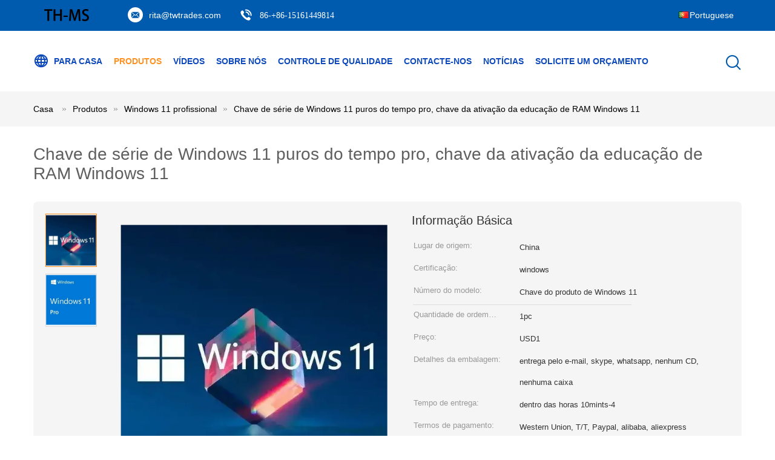

--- FILE ---
content_type: text/html
request_url: https://portuguese.software-licensekey.com/sale-23465988-pure-lifespan-windows-11-pro-serial-key-ram-windows-11-education-activation-key.html
body_size: 31606
content:

<!DOCTYPE html>
<html lang="pt">
<head>
	<meta charset="utf-8">
	<meta http-equiv="X-UA-Compatible" content="IE=edge">
	<meta name="viewport" content="width=device-width, initial-scale=1.0">
    <title>Chave de série de Windows 11 puros do tempo pro, chave da ativação da educação de RAM Windows 11</title>
	    <meta name="keywords" content="pro chave de série das janelas 11 puros, chave de série das janelas 11 do tempo pro, chave da ativação da educação das janelas 11 da ram, Windows 11 profissional" />
            <meta name="description" content="alta qualidade Chave de série de Windows 11 puros do tempo pro, chave da ativação da educação de RAM Windows 11 da China, Mercado líder de produtos da China pro chave de série das janelas 11 puros produtos, com rigoroso controle de qualidade chave de série das janelas 11 do tempo pro fábricas, produzindo alta qualidade chave da ativação da educação das janelas 11 da ram produtos." />
    			<link type='text/css' rel='stylesheet' href='/??/images/global.css,/photo/software-licensekey/sitetpl/style/common.css?ver=1745205776' media='all'>
			  <script type='text/javascript' src='/js/jquery.js'></script><meta property="og:title" content="Chave de série de Windows 11 puros do tempo pro, chave da ativação da educação de RAM Windows 11" />
<meta property="og:description" content="alta qualidade Chave de série de Windows 11 puros do tempo pro, chave da ativação da educação de RAM Windows 11 da China, Mercado líder de produtos da China pro chave de série das janelas 11 puros produtos, com rigoroso controle de qualidade chave de série das janelas 11 do tempo pro fábricas, produzindo alta qualidade chave da ativação da educação das janelas 11 da ram produtos." />
<meta property="og:type" content="product" />
<meta property="og:availability" content="instock" />
<meta property="og:site_name" content="Sunlight (HK) Software Co.,Ltd" />
<meta property="og:url" content="https://portuguese.software-licensekey.com/sale-23465988-pure-lifespan-windows-11-pro-serial-key-ram-windows-11-education-activation-key.html" />
<meta property="og:image" content="https://portuguese.software-licensekey.com/photo/ps95822081-pure_lifespan_windows_11_pro_serial_key_ram_windows_11_education_activation_key.jpg" />
<link rel="canonical" href="https://portuguese.software-licensekey.com/sale-23465988-pure-lifespan-windows-11-pro-serial-key-ram-windows-11-education-activation-key.html" />
<link rel="alternate" href="https://m.portuguese.software-licensekey.com/sale-23465988-pure-lifespan-windows-11-pro-serial-key-ram-windows-11-education-activation-key.html" media="only screen and (max-width: 640px)" />
<link rel="stylesheet" type="text/css" href="/js/guidefirstcommon.css" />
<link rel="stylesheet" type="text/css" href="/js/guidecommon_99604.css" />
<style type="text/css">
/*<![CDATA[*/
.consent__cookie {position: fixed;top: 0;left: 0;width: 100%;height: 0%;z-index: 100000;}.consent__cookie_bg {position: fixed;top: 0;left: 0;width: 100%;height: 100%;background: #000;opacity: .6;display: none }.consent__cookie_rel {position: fixed;bottom:0;left: 0;width: 100%;background: #fff;display: -webkit-box;display: -ms-flexbox;display: flex;flex-wrap: wrap;padding: 24px 80px;-webkit-box-sizing: border-box;box-sizing: border-box;-webkit-box-pack: justify;-ms-flex-pack: justify;justify-content: space-between;-webkit-transition: all ease-in-out .3s;transition: all ease-in-out .3s }.consent__close {position: absolute;top: 20px;right: 20px;cursor: pointer }.consent__close svg {fill: #777 }.consent__close:hover svg {fill: #000 }.consent__cookie_box {flex: 1;word-break: break-word;}.consent__warm {color: #777;font-size: 16px;margin-bottom: 12px;line-height: 19px }.consent__title {color: #333;font-size: 20px;font-weight: 600;margin-bottom: 12px;line-height: 23px }.consent__itxt {color: #333;font-size: 14px;margin-bottom: 12px;display: -webkit-box;display: -ms-flexbox;display: flex;-webkit-box-align: center;-ms-flex-align: center;align-items: center }.consent__itxt i {display: -webkit-inline-box;display: -ms-inline-flexbox;display: inline-flex;width: 28px;height: 28px;border-radius: 50%;background: #e0f9e9;margin-right: 8px;-webkit-box-align: center;-ms-flex-align: center;align-items: center;-webkit-box-pack: center;-ms-flex-pack: center;justify-content: center }.consent__itxt svg {fill: #3ca860 }.consent__txt {color: #a6a6a6;font-size: 14px;margin-bottom: 8px;line-height: 17px }.consent__btns {display: -webkit-box;display: -ms-flexbox;display: flex;-webkit-box-orient: vertical;-webkit-box-direction: normal;-ms-flex-direction: column;flex-direction: column;-webkit-box-pack: center;-ms-flex-pack: center;justify-content: center;flex-shrink: 0;}.consent__btn {width: 280px;height: 40px;line-height: 40px;text-align: center;background: #3ca860;color: #fff;border-radius: 4px;margin: 8px 0;-webkit-box-sizing: border-box;box-sizing: border-box;cursor: pointer;font-size:14px}.consent__btn:hover {background: #00823b }.consent__btn.empty {color: #3ca860;border: 1px solid #3ca860;background: #fff }.consent__btn.empty:hover {background: #3ca860;color: #fff }.open .consent__cookie_bg {display: block }.open .consent__cookie_rel {bottom: 0 }@media (max-width: 760px) {.consent__btns {width: 100%;align-items: center;}.consent__cookie_rel {padding: 20px 24px }}.consent__cookie.open {display: block;}.consent__cookie {display: none;}
/*]]>*/
</style>
<style type="text/css">
/*<![CDATA[*/
@media only screen and (max-width:640px){.contact_now_dialog .content-wrap .desc{background-image:url(/images/cta_images/bg_s.png) !important}}.contact_now_dialog .content-wrap .content-wrap_header .cta-close{background-image:url(/images/cta_images/sprite.png) !important}.contact_now_dialog .content-wrap .desc{background-image:url(/images/cta_images/bg_l.png) !important}.contact_now_dialog .content-wrap .cta-btn i{background-image:url(/images/cta_images/sprite.png) !important}.contact_now_dialog .content-wrap .head-tip img{content:url(/images/cta_images/cta_contact_now.png) !important}.cusim{background-image:url(/images/imicon/im.svg) !important}.cuswa{background-image:url(/images/imicon/wa.png) !important}.cusall{background-image:url(/images/imicon/allchat.svg) !important}
/*]]>*/
</style>
<script type="text/javascript" src="/js/guidefirstcommon.js"></script>
<script type="text/javascript">
/*<![CDATA[*/
window.isvideotpl = 0;window.detailurl = '';
var colorUrl = '';var isShowGuide = 2;var showGuideColor = 0;var im_appid = 10003;var im_msg="Good day, what product are you looking for?";

var cta_cid = 110398;var use_defaulProductInfo = 1;var cta_pid = 23465988;var test_company = 0;var webim_domain = '';var company_type = 15;var cta_equipment = 'pc'; var setcookie = 'setwebimCookie(77741,23465988,15)'; var whatsapplink = "https://wa.me/8613723319348?text=Hi%2C+I%27m+interested+in+Chave+de+s%C3%A9rie+de+Windows+11+puros+do+tempo+pro%2C+chave+da+ativa%C3%A7%C3%A3o+da+educa%C3%A7%C3%A3o+de+RAM+Windows+11."; function insertMeta(){var str = '<meta name="mobile-web-app-capable" content="yes" /><meta name="viewport" content="width=device-width, initial-scale=1.0" />';document.head.insertAdjacentHTML('beforeend',str);} var element = document.querySelector('a.footer_webim_a[href="/webim/webim_tab.html"]');if (element) {element.parentNode.removeChild(element);}

var colorUrl = '';
var aisearch = 0;
var selfUrl = '';
window.playerReportUrl='/vod/view_count/report';
var query_string = ["Products","Detail"];
var g_tp = '';
var customtplcolor = 99604;
var str_chat = 'Bater papo';
				var str_call_now = 'Ligue agora.';
var str_chat_now = 'Conversar Agora';
var str_contact1 = 'Obtenha o melhor preço';var str_chat_lang='portuguese';var str_contact2 = 'Obtenha preço';var str_contact2 = 'o melhor preço';var str_contact = 'CONTATO';
window.predomainsub = "";
/*]]>*/
</script>
</head>
<body>
<img src="/logo.gif" style="display:none" alt="logo"/>
<a style="display: none!important;" title="Sunlight (HK) Software Co.,Ltd" class="float-inquiry" href="/contactnow.html" onclick='setinquiryCookie("{\"showproduct\":1,\"pid\":\"23465988\",\"name\":\"Chave de s\\u00e9rie de Windows 11 puros do tempo pro, chave da ativa\\u00e7\\u00e3o da educa\\u00e7\\u00e3o de RAM Windows 11\",\"source_url\":\"\\/sale-23465988-pure-lifespan-windows-11-pro-serial-key-ram-windows-11-education-activation-key.html\",\"picurl\":\"\\/photo\\/pd95822081-pure_lifespan_windows_11_pro_serial_key_ram_windows_11_education_activation_key.jpg\",\"propertyDetail\":[[\"Vers\\u00e3o\",\"Chave do produto de  Windows 11\"],[\"original\",\"China\"],[\"L\\u00edngua\",\"Multi l\\u00edngua\"],[\"Embalagem\",\"chave em linha\"]],\"company_name\":null,\"picurl_c\":\"\\/photo\\/pc95822081-pure_lifespan_windows_11_pro_serial_key_ram_windows_11_education_activation_key.jpg\",\"price\":\"USD1\",\"username\":\"sales\",\"viewTime\":\"\\u00faltimo Login : 0 horas 52 minuts atr\\u00e1s\",\"subject\":\"Quanto para o seu Chave de s\\u00e9rie de Windows 11 puros do tempo pro, chave da ativa\\u00e7\\u00e3o da educa\\u00e7\\u00e3o de RAM Windows 11\",\"countrycode\":\"\"}");'></a>
<script>
var originProductInfo = '';
var originProductInfo = {"showproduct":1,"pid":"23465988","name":"Chave de s\u00e9rie de Windows 11 puros do tempo pro, chave da ativa\u00e7\u00e3o da educa\u00e7\u00e3o de RAM Windows 11","source_url":"\/sale-23465988-pure-lifespan-windows-11-pro-serial-key-ram-windows-11-education-activation-key.html","picurl":"\/photo\/pd95822081-pure_lifespan_windows_11_pro_serial_key_ram_windows_11_education_activation_key.jpg","propertyDetail":[["Vers\u00e3o","Chave do produto de  Windows 11"],["original","China"],["L\u00edngua","Multi l\u00edngua"],["Embalagem","chave em linha"]],"company_name":null,"picurl_c":"\/photo\/pc95822081-pure_lifespan_windows_11_pro_serial_key_ram_windows_11_education_activation_key.jpg","price":"USD1","username":"sales","viewTime":"\u00faltimo Login : 1 horas 52 minuts atr\u00e1s","subject":"Por favor, me envie mais informa\u00e7\u00f5es sobre o seu Chave de s\u00e9rie de Windows 11 puros do tempo pro, chave da ativa\u00e7\u00e3o da educa\u00e7\u00e3o de RAM Windows 11","countrycode":""};
var save_url = "/contactsave.html";
var update_url = "/updateinquiry.html";
var productInfo = {};
var defaulProductInfo = {};
var myDate = new Date();
var curDate = myDate.getFullYear()+'-'+(parseInt(myDate.getMonth())+1)+'-'+myDate.getDate();
var message = '';
var default_pop = 1;
var leaveMessageDialog = document.getElementsByClassName('leave-message-dialog')[0]; // 获取弹层
var _$$ = function (dom) {
    return document.querySelectorAll(dom);
};
resInfo = originProductInfo;
resInfo['name'] = resInfo['name'] || '';
defaulProductInfo.pid = resInfo['pid'];
defaulProductInfo.productName = resInfo['name'] ?? '';
defaulProductInfo.productInfo = resInfo['propertyDetail'];
defaulProductInfo.productImg = resInfo['picurl_c'];
defaulProductInfo.subject = resInfo['subject'] ?? '';
defaulProductInfo.productImgAlt = resInfo['name'] ?? '';
var inquirypopup_tmp = 1;
var message = 'Querida,'+'\r\n'+"Estou interessado em"+' '+trim(resInfo['name'])+", você poderia me enviar mais detalhes como tipo, tamanho, MOQ, material, etc."+'\r\n'+"Obrigado!"+'\r\n'+"Esperando sua resposta.";
var message_1 = 'Querida,'+'\r\n'+"Estou interessado em"+' '+trim(resInfo['name'])+", você poderia me enviar mais detalhes como tipo, tamanho, MOQ, material, etc."+'\r\n'+"Obrigado!"+'\r\n'+"Esperando sua resposta.";
var message_2 = 'Olá,'+'\r\n'+"Estou à procura de"+' '+trim(resInfo['name'])+", envie-me o preço, especificações e imagens."+'\r\n'+"Sua resposta rápida será muito apreciada."+'\r\n'+"Sinta-se à vontade para entrar em contato comigo para mais informações."+'\r\n'+"Muito obrigado.";
var message_3 = 'Olá,'+'\r\n'+trim(resInfo['name'])+' '+"atende minhas expectativas."+'\r\n'+"Por favor, me dê o melhor preço e algumas outras informações do produto."+'\r\n'+"Sinta-se à vontade para entrar em contato comigo pelo meu e-mail."+'\r\n'+"Muito obrigado.";

var message_4 = 'Querida,'+'\r\n'+"Qual é o preço FOB em seu"+' '+trim(resInfo['name'])+'?'+'\r\n'+"Qual é o nome da porta mais próxima?"+'\r\n'+"Por favor, responda-me o mais rápido possível, seria melhor compartilhar mais informações."+'\r\n'+"Saudações!";
var message_5 = 'Olá,'+'\r\n'+"Estou muito interessado no seu"+' '+trim(resInfo['name'])+'.'+'\r\n'+"Por favor, envie-me os detalhes do seu produto."+'\r\n'+"Aguardamos sua resposta rápida."+'\r\n'+"Sinta-se à vontade para entrar em contato comigo pelo correio."+'\r\n'+"Saudações!";

var message_6 = 'Querida,'+'\r\n'+"Forneça-nos informações sobre o seu"+' '+trim(resInfo['name'])+", como tipo, tamanho, material e, claro, o melhor preço."+'\r\n'+"Aguardamos sua resposta rápida."+'\r\n'+"Obrigado!";
var message_7 = 'Querida,'+'\r\n'+"Você pode fornecer"+' '+trim(resInfo['name'])+" para nós?"+'\r\n'+"Primeiro, queremos uma lista de preços e alguns detalhes do produto."+'\r\n'+"Espero obter uma resposta o mais rápido possível e aguardamos a cooperação."+'\r\n'+"Muito obrigado.";
var message_8 = 'Oi,'+'\r\n'+"Estou à procura de"+' '+trim(resInfo['name'])+", por favor me dê algumas informações mais detalhadas sobre o produto."+'\r\n'+"Aguardo sua resposta."+'\r\n'+"Obrigado!";
var message_9 = 'Olá,'+'\r\n'+"Seu"+' '+trim(resInfo['name'])+" atende meus requisitos muito bem."+'\r\n'+"Por favor, envie-me o preço, as especificações e o modelo similar que estarão OK."+'\r\n'+"Sinta-se à vontade para conversar comigo."+'\r\n'+"Obrigado!";
var message_10 = 'Querida,'+'\r\n'+"Quero saber mais sobre os detalhes e cotação de"+' '+trim(resInfo['name'])+'.'+'\r\n'+"Sinta-se livre para me contatar."+'\r\n'+"Saudações!";

var r = getRandom(1,10);

defaulProductInfo.message = eval("message_"+r);
    defaulProductInfo.message = eval("message_"+r);
        var mytAjax = {

    post: function(url, data, fn) {
        var xhr = new XMLHttpRequest();
        xhr.open("POST", url, true);
        xhr.setRequestHeader("Content-Type", "application/x-www-form-urlencoded;charset=UTF-8");
        xhr.setRequestHeader("X-Requested-With", "XMLHttpRequest");
        xhr.setRequestHeader('Content-Type','text/plain;charset=UTF-8');
        xhr.onreadystatechange = function() {
            if(xhr.readyState == 4 && (xhr.status == 200 || xhr.status == 304)) {
                fn.call(this, xhr.responseText);
            }
        };
        xhr.send(data);
    },

    postform: function(url, data, fn) {
        var xhr = new XMLHttpRequest();
        xhr.open("POST", url, true);
        xhr.setRequestHeader("X-Requested-With", "XMLHttpRequest");
        xhr.onreadystatechange = function() {
            if(xhr.readyState == 4 && (xhr.status == 200 || xhr.status == 304)) {
                fn.call(this, xhr.responseText);
            }
        };
        xhr.send(data);
    }
};
/*window.onload = function(){
    leaveMessageDialog = document.getElementsByClassName('leave-message-dialog')[0];
    if (window.localStorage.recordDialogStatus=='undefined' || (window.localStorage.recordDialogStatus!='undefined' && window.localStorage.recordDialogStatus != curDate)) {
        setTimeout(function(){
            if(parseInt(inquirypopup_tmp%10) == 1){
                creatDialog(defaulProductInfo, 1);
            }
        }, 6000);
    }
};*/
function trim(str)
{
    str = str.replace(/(^\s*)/g,"");
    return str.replace(/(\s*$)/g,"");
};
function getRandom(m,n){
    var num = Math.floor(Math.random()*(m - n) + n);
    return num;
};
function strBtn(param) {

    var starattextarea = document.getElementById("textareamessage").value.length;
    var email = document.getElementById("startEmail").value;

    var default_tip = document.querySelectorAll(".watermark_container").length;
    if (20 < starattextarea && starattextarea < 3000) {
        if(default_tip>0){
            document.getElementById("textareamessage1").parentNode.parentNode.nextElementSibling.style.display = "none";
        }else{
            document.getElementById("textareamessage1").parentNode.nextElementSibling.style.display = "none";
        }

    } else {
        if(default_tip>0){
            document.getElementById("textareamessage1").parentNode.parentNode.nextElementSibling.style.display = "block";
        }else{
            document.getElementById("textareamessage1").parentNode.nextElementSibling.style.display = "block";
        }

        return;
    }

    // var re = /^([a-zA-Z0-9_-])+@([a-zA-Z0-9_-])+\.([a-zA-Z0-9_-])+/i;/*邮箱不区分大小写*/
    var re = /^[a-zA-Z0-9][\w-]*(\.?[\w-]+)*@[a-zA-Z0-9-]+(\.[a-zA-Z0-9]+)+$/i;
    if (!re.test(email)) {
        document.getElementById("startEmail").nextElementSibling.style.display = "block";
        return;
    } else {
        document.getElementById("startEmail").nextElementSibling.style.display = "none";
    }

    var subject = document.getElementById("pop_subject").value;
    var pid = document.getElementById("pop_pid").value;
    var message = document.getElementById("textareamessage").value;
    var sender_email = document.getElementById("startEmail").value;
    var tel = '';
    if (document.getElementById("tel0") != undefined && document.getElementById("tel0") != '')
        tel = document.getElementById("tel0").value;
    var form_serialize = '&tel='+tel;

    form_serialize = form_serialize.replace(/\+/g, "%2B");
    mytAjax.post(save_url,"pid="+pid+"&subject="+subject+"&email="+sender_email+"&message="+(message)+form_serialize,function(res){
        var mes = JSON.parse(res);
        if(mes.status == 200){
            var iid = mes.iid;
            document.getElementById("pop_iid").value = iid;
            document.getElementById("pop_uuid").value = mes.uuid;

            if(typeof gtag_report_conversion === "function"){
                gtag_report_conversion();//执行统计js代码
            }
            if(typeof fbq === "function"){
                fbq('track','Purchase');//执行统计js代码
            }
        }
    });
    for (var index = 0; index < document.querySelectorAll(".dialog-content-pql").length; index++) {
        document.querySelectorAll(".dialog-content-pql")[index].style.display = "none";
    };
    $('#idphonepql').val(tel);
    document.getElementById("dialog-content-pql-id").style.display = "block";
    ;
};
function twoBtnOk(param) {

    var selectgender = document.getElementById("Mr").innerHTML;
    var iid = document.getElementById("pop_iid").value;
    var sendername = document.getElementById("idnamepql").value;
    var senderphone = document.getElementById("idphonepql").value;
    var sendercname = document.getElementById("idcompanypql").value;
    var uuid = document.getElementById("pop_uuid").value;
    var gender = 2;
    if(selectgender == 'Mr.') gender = 0;
    if(selectgender == 'Mrs.') gender = 1;
    var pid = document.getElementById("pop_pid").value;
    var form_serialize = '';

        form_serialize = form_serialize.replace(/\+/g, "%2B");

    mytAjax.post(update_url,"iid="+iid+"&gender="+gender+"&uuid="+uuid+"&name="+(sendername)+"&tel="+(senderphone)+"&company="+(sendercname)+form_serialize,function(res){});

    for (var index = 0; index < document.querySelectorAll(".dialog-content-pql").length; index++) {
        document.querySelectorAll(".dialog-content-pql")[index].style.display = "none";
    };
    document.getElementById("dialog-content-pql-ok").style.display = "block";

};
function toCheckMust(name) {
    $('#'+name+'error').hide();
}
function handClidk(param) {
    var starattextarea = document.getElementById("textareamessage1").value.length;
    var email = document.getElementById("startEmail1").value;
    var default_tip = document.querySelectorAll(".watermark_container").length;
    if (20 < starattextarea && starattextarea < 3000) {
        if(default_tip>0){
            document.getElementById("textareamessage1").parentNode.parentNode.nextElementSibling.style.display = "none";
        }else{
            document.getElementById("textareamessage1").parentNode.nextElementSibling.style.display = "none";
        }

    } else {
        if(default_tip>0){
            document.getElementById("textareamessage1").parentNode.parentNode.nextElementSibling.style.display = "block";
        }else{
            document.getElementById("textareamessage1").parentNode.nextElementSibling.style.display = "block";
        }

        return;
    }

    // var re = /^([a-zA-Z0-9_-])+@([a-zA-Z0-9_-])+\.([a-zA-Z0-9_-])+/i;
    var re = /^[a-zA-Z0-9][\w-]*(\.?[\w-]+)*@[a-zA-Z0-9-]+(\.[a-zA-Z0-9]+)+$/i;
    if (!re.test(email)) {
        document.getElementById("startEmail1").nextElementSibling.style.display = "block";
        return;
    } else {
        document.getElementById("startEmail1").nextElementSibling.style.display = "none";
    }

    var subject = document.getElementById("pop_subject").value;
    var pid = document.getElementById("pop_pid").value;
    var message = document.getElementById("textareamessage1").value;
    var sender_email = document.getElementById("startEmail1").value;
    var form_serialize = tel = '';
    if (document.getElementById("tel1") != undefined && document.getElementById("tel1") != '')
        tel = document.getElementById("tel1").value;
        mytAjax.post(save_url,"email="+sender_email+"&tel="+tel+"&pid="+pid+"&message="+message+"&subject="+subject+form_serialize,function(res){

        var mes = JSON.parse(res);
        if(mes.status == 200){
            var iid = mes.iid;
            document.getElementById("pop_iid").value = iid;
            document.getElementById("pop_uuid").value = mes.uuid;
            if(typeof gtag_report_conversion === "function"){
                gtag_report_conversion();//执行统计js代码
            }
        }

    });
    for (var index = 0; index < document.querySelectorAll(".dialog-content-pql").length; index++) {
        document.querySelectorAll(".dialog-content-pql")[index].style.display = "none";
    };
    $('#idphonepql').val(tel);
    document.getElementById("dialog-content-pql-id").style.display = "block";

};
window.addEventListener('load', function () {
    $('.checkbox-wrap label').each(function(){
        if($(this).find('input').prop('checked')){
            $(this).addClass('on')
        }else {
            $(this).removeClass('on')
        }
    })
    $(document).on('click', '.checkbox-wrap label' , function(ev){
        if (ev.target.tagName.toUpperCase() != 'INPUT') {
            $(this).toggleClass('on')
        }
    })
})

function hand_video(pdata) {
    data = JSON.parse(pdata);
    productInfo.productName = data.productName;
    productInfo.productInfo = data.productInfo;
    productInfo.productImg = data.productImg;
    productInfo.subject = data.subject;

    var message = 'Querida,'+'\r\n'+"Estou interessado em"+' '+trim(data.productName)+", você poderia me enviar mais detalhes como tipo, tamanho, quantidade, material, etc."+'\r\n'+"Obrigado!"+'\r\n'+"Esperando sua resposta.";

    var message = 'Querida,'+'\r\n'+"Estou interessado em"+' '+trim(data.productName)+", você poderia me enviar mais detalhes como tipo, tamanho, MOQ, material, etc."+'\r\n'+"Obrigado!"+'\r\n'+"Esperando sua resposta.";
    var message_1 = 'Querida,'+'\r\n'+"Estou interessado em"+' '+trim(data.productName)+", você poderia me enviar mais detalhes como tipo, tamanho, MOQ, material, etc."+'\r\n'+"Obrigado!"+'\r\n'+"Esperando sua resposta.";
    var message_2 = 'Olá,'+'\r\n'+"Estou à procura de"+' '+trim(data.productName)+", envie-me o preço, especificações e imagens."+'\r\n'+"Sua resposta rápida será muito apreciada."+'\r\n'+"Sinta-se à vontade para entrar em contato comigo para mais informações."+'\r\n'+"Muito obrigado.";
    var message_3 = 'Olá,'+'\r\n'+trim(data.productName)+' '+"atende minhas expectativas."+'\r\n'+"Por favor, me dê o melhor preço e algumas outras informações do produto."+'\r\n'+"Sinta-se à vontade para entrar em contato comigo pelo meu e-mail."+'\r\n'+"Muito obrigado.";

    var message_4 = 'Querida,'+'\r\n'+"Qual é o preço FOB em seu"+' '+trim(data.productName)+'?'+'\r\n'+"Qual é o nome da porta mais próxima?"+'\r\n'+"Por favor, responda-me o mais rápido possível, seria melhor compartilhar mais informações."+'\r\n'+"Saudações!";
    var message_5 = 'Olá,'+'\r\n'+"Estou muito interessado no seu"+' '+trim(data.productName)+'.'+'\r\n'+"Por favor, envie-me os detalhes do seu produto."+'\r\n'+"Aguardamos sua resposta rápida."+'\r\n'+"Sinta-se à vontade para entrar em contato comigo pelo correio."+'\r\n'+"Saudações!";

    var message_6 = 'Querida,'+'\r\n'+"Forneça-nos informações sobre o seu"+' '+trim(data.productName)+", como tipo, tamanho, material e, claro, o melhor preço."+'\r\n'+"Aguardamos sua resposta rápida."+'\r\n'+"Obrigado!";
    var message_7 = 'Querida,'+'\r\n'+"Você pode fornecer"+' '+trim(data.productName)+" para nós?"+'\r\n'+"Primeiro, queremos uma lista de preços e alguns detalhes do produto."+'\r\n'+"Espero obter uma resposta o mais rápido possível e aguardamos a cooperação."+'\r\n'+"Muito obrigado.";
    var message_8 = 'Oi,'+'\r\n'+"Estou à procura de"+' '+trim(data.productName)+", por favor me dê algumas informações mais detalhadas sobre o produto."+'\r\n'+"Aguardo sua resposta."+'\r\n'+"Obrigado!";
    var message_9 = 'Olá,'+'\r\n'+"Seu"+' '+trim(data.productName)+" atende meus requisitos muito bem."+'\r\n'+"Por favor, envie-me o preço, as especificações e o modelo similar que estarão OK."+'\r\n'+"Sinta-se à vontade para conversar comigo."+'\r\n'+"Obrigado!";
    var message_10 = 'Querida,'+'\r\n'+"Quero saber mais sobre os detalhes e cotação de"+' '+trim(data.productName)+'.'+'\r\n'+"Sinta-se livre para me contatar."+'\r\n'+"Saudações!";

    var r = getRandom(1,10);

    productInfo.message = eval("message_"+r);
            if(parseInt(inquirypopup_tmp/10) == 1){
        productInfo.message = "";
    }
    productInfo.pid = data.pid;
    creatDialog(productInfo, 2);
};

function handDialog(pdata) {
    data = JSON.parse(pdata);
    productInfo.productName = data.productName;
    productInfo.productInfo = data.productInfo;
    productInfo.productImg = data.productImg;
    productInfo.subject = data.subject;

    var message = 'Querida,'+'\r\n'+"Estou interessado em"+' '+trim(data.productName)+", você poderia me enviar mais detalhes como tipo, tamanho, quantidade, material, etc."+'\r\n'+"Obrigado!"+'\r\n'+"Esperando sua resposta.";

    var message = 'Querida,'+'\r\n'+"Estou interessado em"+' '+trim(data.productName)+", você poderia me enviar mais detalhes como tipo, tamanho, MOQ, material, etc."+'\r\n'+"Obrigado!"+'\r\n'+"Esperando sua resposta.";
    var message_1 = 'Querida,'+'\r\n'+"Estou interessado em"+' '+trim(data.productName)+", você poderia me enviar mais detalhes como tipo, tamanho, MOQ, material, etc."+'\r\n'+"Obrigado!"+'\r\n'+"Esperando sua resposta.";
    var message_2 = 'Olá,'+'\r\n'+"Estou à procura de"+' '+trim(data.productName)+", envie-me o preço, especificações e imagens."+'\r\n'+"Sua resposta rápida será muito apreciada."+'\r\n'+"Sinta-se à vontade para entrar em contato comigo para mais informações."+'\r\n'+"Muito obrigado.";
    var message_3 = 'Olá,'+'\r\n'+trim(data.productName)+' '+"atende minhas expectativas."+'\r\n'+"Por favor, me dê o melhor preço e algumas outras informações do produto."+'\r\n'+"Sinta-se à vontade para entrar em contato comigo pelo meu e-mail."+'\r\n'+"Muito obrigado.";

    var message_4 = 'Querida,'+'\r\n'+"Qual é o preço FOB em seu"+' '+trim(data.productName)+'?'+'\r\n'+"Qual é o nome da porta mais próxima?"+'\r\n'+"Por favor, responda-me o mais rápido possível, seria melhor compartilhar mais informações."+'\r\n'+"Saudações!";
    var message_5 = 'Olá,'+'\r\n'+"Estou muito interessado no seu"+' '+trim(data.productName)+'.'+'\r\n'+"Por favor, envie-me os detalhes do seu produto."+'\r\n'+"Aguardamos sua resposta rápida."+'\r\n'+"Sinta-se à vontade para entrar em contato comigo pelo correio."+'\r\n'+"Saudações!";

    var message_6 = 'Querida,'+'\r\n'+"Forneça-nos informações sobre o seu"+' '+trim(data.productName)+", como tipo, tamanho, material e, claro, o melhor preço."+'\r\n'+"Aguardamos sua resposta rápida."+'\r\n'+"Obrigado!";
    var message_7 = 'Querida,'+'\r\n'+"Você pode fornecer"+' '+trim(data.productName)+" para nós?"+'\r\n'+"Primeiro, queremos uma lista de preços e alguns detalhes do produto."+'\r\n'+"Espero obter uma resposta o mais rápido possível e aguardamos a cooperação."+'\r\n'+"Muito obrigado.";
    var message_8 = 'Oi,'+'\r\n'+"Estou à procura de"+' '+trim(data.productName)+", por favor me dê algumas informações mais detalhadas sobre o produto."+'\r\n'+"Aguardo sua resposta."+'\r\n'+"Obrigado!";
    var message_9 = 'Olá,'+'\r\n'+"Seu"+' '+trim(data.productName)+" atende meus requisitos muito bem."+'\r\n'+"Por favor, envie-me o preço, as especificações e o modelo similar que estarão OK."+'\r\n'+"Sinta-se à vontade para conversar comigo."+'\r\n'+"Obrigado!";
    var message_10 = 'Querida,'+'\r\n'+"Quero saber mais sobre os detalhes e cotação de"+' '+trim(data.productName)+'.'+'\r\n'+"Sinta-se livre para me contatar."+'\r\n'+"Saudações!";

    var r = getRandom(1,10);
    productInfo.message = eval("message_"+r);
            if(parseInt(inquirypopup_tmp/10) == 1){
        productInfo.message = "";
    }
    productInfo.pid = data.pid;
    creatDialog(productInfo, 2);
};

function closepql(param) {

    leaveMessageDialog.style.display = 'none';
};

function closepql2(param) {

    for (var index = 0; index < document.querySelectorAll(".dialog-content-pql").length; index++) {
        document.querySelectorAll(".dialog-content-pql")[index].style.display = "none";
    };
    document.getElementById("dialog-content-pql-ok").style.display = "block";
};

function decodeHtmlEntities(str) {
    var tempElement = document.createElement('div');
    tempElement.innerHTML = str;
    return tempElement.textContent || tempElement.innerText || '';
}

function initProduct(productInfo,type){

    productInfo.productName = decodeHtmlEntities(productInfo.productName);
    productInfo.message = decodeHtmlEntities(productInfo.message);

    leaveMessageDialog = document.getElementsByClassName('leave-message-dialog')[0];
    leaveMessageDialog.style.display = "block";
    if(type == 3){
        var popinquiryemail = document.getElementById("popinquiryemail").value;
        _$$("#startEmail1")[0].value = popinquiryemail;
    }else{
        _$$("#startEmail1")[0].value = "";
    }
    _$$("#startEmail")[0].value = "";
    _$$("#idnamepql")[0].value = "";
    _$$("#idphonepql")[0].value = "";
    _$$("#idcompanypql")[0].value = "";

    _$$("#pop_pid")[0].value = productInfo.pid;
    _$$("#pop_subject")[0].value = productInfo.subject;
    
    if(parseInt(inquirypopup_tmp/10) == 1){
        productInfo.message = "";
    }

    _$$("#textareamessage1")[0].value = productInfo.message;
    _$$("#textareamessage")[0].value = productInfo.message;

    _$$("#dialog-content-pql-id .titlep")[0].innerHTML = productInfo.productName;
    _$$("#dialog-content-pql-id img")[0].setAttribute("src", productInfo.productImg);
    _$$("#dialog-content-pql-id img")[0].setAttribute("alt", productInfo.productImgAlt);

    _$$("#dialog-content-pql-id-hand img")[0].setAttribute("src", productInfo.productImg);
    _$$("#dialog-content-pql-id-hand img")[0].setAttribute("alt", productInfo.productImgAlt);
    _$$("#dialog-content-pql-id-hand .titlep")[0].innerHTML = productInfo.productName;

    if (productInfo.productInfo.length > 0) {
        var ul2, ul;
        ul = document.createElement("ul");
        for (var index = 0; index < productInfo.productInfo.length; index++) {
            var el = productInfo.productInfo[index];
            var li = document.createElement("li");
            var span1 = document.createElement("span");
            span1.innerHTML = el[0] + ":";
            var span2 = document.createElement("span");
            span2.innerHTML = el[1];
            li.appendChild(span1);
            li.appendChild(span2);
            ul.appendChild(li);

        }
        ul2 = ul.cloneNode(true);
        if (type === 1) {
            _$$("#dialog-content-pql-id .left")[0].replaceChild(ul, _$$("#dialog-content-pql-id .left ul")[0]);
        } else {
            _$$("#dialog-content-pql-id-hand .left")[0].replaceChild(ul2, _$$("#dialog-content-pql-id-hand .left ul")[0]);
            _$$("#dialog-content-pql-id .left")[0].replaceChild(ul, _$$("#dialog-content-pql-id .left ul")[0]);
        }
    };
    for (var index = 0; index < _$$("#dialog-content-pql-id .right ul li").length; index++) {
        _$$("#dialog-content-pql-id .right ul li")[index].addEventListener("click", function (params) {
            _$$("#dialog-content-pql-id .right #Mr")[0].innerHTML = this.innerHTML
        }, false)

    };

};
function closeInquiryCreateDialog() {
    document.getElementById("xuanpan_dialog_box_pql").style.display = "none";
};
function showInquiryCreateDialog() {
    document.getElementById("xuanpan_dialog_box_pql").style.display = "block";
};
function submitPopInquiry(){
    var message = document.getElementById("inquiry_message").value;
    var email = document.getElementById("inquiry_email").value;
    var subject = defaulProductInfo.subject;
    var pid = defaulProductInfo.pid;
    if (email === undefined) {
        showInquiryCreateDialog();
        document.getElementById("inquiry_email").style.border = "1px solid red";
        return false;
    };
    if (message === undefined) {
        showInquiryCreateDialog();
        document.getElementById("inquiry_message").style.border = "1px solid red";
        return false;
    };
    if (email.search(/^\w+((-\w+)|(\.\w+))*\@[A-Za-z0-9]+((\.|-)[A-Za-z0-9]+)*\.[A-Za-z0-9]+$/) == -1) {
        document.getElementById("inquiry_email").style.border= "1px solid red";
        showInquiryCreateDialog();
        return false;
    } else {
        document.getElementById("inquiry_email").style.border= "";
    };
    if (message.length < 20 || message.length >3000) {
        showInquiryCreateDialog();
        document.getElementById("inquiry_message").style.border = "1px solid red";
        return false;
    } else {
        document.getElementById("inquiry_message").style.border = "";
    };
    var tel = '';
    if (document.getElementById("tel") != undefined && document.getElementById("tel") != '')
        tel = document.getElementById("tel").value;

    mytAjax.post(save_url,"pid="+pid+"&subject="+subject+"&email="+email+"&message="+(message)+'&tel='+tel,function(res){
        var mes = JSON.parse(res);
        if(mes.status == 200){
            var iid = mes.iid;
            document.getElementById("pop_iid").value = iid;
            document.getElementById("pop_uuid").value = mes.uuid;

        }
    });
    initProduct(defaulProductInfo);
    for (var index = 0; index < document.querySelectorAll(".dialog-content-pql").length; index++) {
        document.querySelectorAll(".dialog-content-pql")[index].style.display = "none";
    };
    $('#idphonepql').val(tel);
    document.getElementById("dialog-content-pql-id").style.display = "block";

};

//带附件上传
function submitPopInquiryfile(email_id,message_id,check_sort,name_id,phone_id,company_id,attachments){

    if(typeof(check_sort) == 'undefined'){
        check_sort = 0;
    }
    var message = document.getElementById(message_id).value;
    var email = document.getElementById(email_id).value;
    var attachments = document.getElementById(attachments).value;
    if(typeof(name_id) !== 'undefined' && name_id != ""){
        var name  = document.getElementById(name_id).value;
    }
    if(typeof(phone_id) !== 'undefined' && phone_id != ""){
        var phone = document.getElementById(phone_id).value;
    }
    if(typeof(company_id) !== 'undefined' && company_id != ""){
        var company = document.getElementById(company_id).value;
    }
    var subject = defaulProductInfo.subject;
    var pid = defaulProductInfo.pid;

    if(check_sort == 0){
        if (email === undefined) {
            showInquiryCreateDialog();
            document.getElementById(email_id).style.border = "1px solid red";
            return false;
        };
        if (message === undefined) {
            showInquiryCreateDialog();
            document.getElementById(message_id).style.border = "1px solid red";
            return false;
        };

        if (email.search(/^\w+((-\w+)|(\.\w+))*\@[A-Za-z0-9]+((\.|-)[A-Za-z0-9]+)*\.[A-Za-z0-9]+$/) == -1) {
            document.getElementById(email_id).style.border= "1px solid red";
            showInquiryCreateDialog();
            return false;
        } else {
            document.getElementById(email_id).style.border= "";
        };
        if (message.length < 20 || message.length >3000) {
            showInquiryCreateDialog();
            document.getElementById(message_id).style.border = "1px solid red";
            return false;
        } else {
            document.getElementById(message_id).style.border = "";
        };
    }else{

        if (message === undefined) {
            showInquiryCreateDialog();
            document.getElementById(message_id).style.border = "1px solid red";
            return false;
        };

        if (email === undefined) {
            showInquiryCreateDialog();
            document.getElementById(email_id).style.border = "1px solid red";
            return false;
        };

        if (message.length < 20 || message.length >3000) {
            showInquiryCreateDialog();
            document.getElementById(message_id).style.border = "1px solid red";
            return false;
        } else {
            document.getElementById(message_id).style.border = "";
        };

        if (email.search(/^\w+((-\w+)|(\.\w+))*\@[A-Za-z0-9]+((\.|-)[A-Za-z0-9]+)*\.[A-Za-z0-9]+$/) == -1) {
            document.getElementById(email_id).style.border= "1px solid red";
            showInquiryCreateDialog();
            return false;
        } else {
            document.getElementById(email_id).style.border= "";
        };

    };

    mytAjax.post(save_url,"pid="+pid+"&subject="+subject+"&email="+email+"&message="+message+"&company="+company+"&attachments="+attachments,function(res){
        var mes = JSON.parse(res);
        if(mes.status == 200){
            var iid = mes.iid;
            document.getElementById("pop_iid").value = iid;
            document.getElementById("pop_uuid").value = mes.uuid;

            if(typeof gtag_report_conversion === "function"){
                gtag_report_conversion();//执行统计js代码
            }
            if(typeof fbq === "function"){
                fbq('track','Purchase');//执行统计js代码
            }
        }
    });
    initProduct(defaulProductInfo);

    if(name !== undefined && name != ""){
        _$$("#idnamepql")[0].value = name;
    }

    if(phone !== undefined && phone != ""){
        _$$("#idphonepql")[0].value = phone;
    }

    if(company !== undefined && company != ""){
        _$$("#idcompanypql")[0].value = company;
    }

    for (var index = 0; index < document.querySelectorAll(".dialog-content-pql").length; index++) {
        document.querySelectorAll(".dialog-content-pql")[index].style.display = "none";
    };
    document.getElementById("dialog-content-pql-id").style.display = "block";

};
function submitPopInquiryByParam(email_id,message_id,check_sort,name_id,phone_id,company_id){

    if(typeof(check_sort) == 'undefined'){
        check_sort = 0;
    }

    var senderphone = '';
    var message = document.getElementById(message_id).value;
    var email = document.getElementById(email_id).value;
    if(typeof(name_id) !== 'undefined' && name_id != ""){
        var name  = document.getElementById(name_id).value;
    }
    if(typeof(phone_id) !== 'undefined' && phone_id != ""){
        var phone = document.getElementById(phone_id).value;
        senderphone = phone;
    }
    if(typeof(company_id) !== 'undefined' && company_id != ""){
        var company = document.getElementById(company_id).value;
    }
    var subject = defaulProductInfo.subject;
    var pid = defaulProductInfo.pid;

    if(check_sort == 0){
        if (email === undefined) {
            showInquiryCreateDialog();
            document.getElementById(email_id).style.border = "1px solid red";
            return false;
        };
        if (message === undefined) {
            showInquiryCreateDialog();
            document.getElementById(message_id).style.border = "1px solid red";
            return false;
        };

        if (email.search(/^\w+((-\w+)|(\.\w+))*\@[A-Za-z0-9]+((\.|-)[A-Za-z0-9]+)*\.[A-Za-z0-9]+$/) == -1) {
            document.getElementById(email_id).style.border= "1px solid red";
            showInquiryCreateDialog();
            return false;
        } else {
            document.getElementById(email_id).style.border= "";
        };
        if (message.length < 20 || message.length >3000) {
            showInquiryCreateDialog();
            document.getElementById(message_id).style.border = "1px solid red";
            return false;
        } else {
            document.getElementById(message_id).style.border = "";
        };
    }else{

        if (message === undefined) {
            showInquiryCreateDialog();
            document.getElementById(message_id).style.border = "1px solid red";
            return false;
        };

        if (email === undefined) {
            showInquiryCreateDialog();
            document.getElementById(email_id).style.border = "1px solid red";
            return false;
        };

        if (message.length < 20 || message.length >3000) {
            showInquiryCreateDialog();
            document.getElementById(message_id).style.border = "1px solid red";
            return false;
        } else {
            document.getElementById(message_id).style.border = "";
        };

        if (email.search(/^\w+((-\w+)|(\.\w+))*\@[A-Za-z0-9]+((\.|-)[A-Za-z0-9]+)*\.[A-Za-z0-9]+$/) == -1) {
            document.getElementById(email_id).style.border= "1px solid red";
            showInquiryCreateDialog();
            return false;
        } else {
            document.getElementById(email_id).style.border= "";
        };

    };

    var productsku = "";
    if($("#product_sku").length > 0){
        productsku = $("#product_sku").html();
    }

    mytAjax.post(save_url,"tel="+senderphone+"&pid="+pid+"&subject="+subject+"&email="+email+"&message="+message+"&messagesku="+encodeURI(productsku),function(res){
        var mes = JSON.parse(res);
        if(mes.status == 200){
            var iid = mes.iid;
            document.getElementById("pop_iid").value = iid;
            document.getElementById("pop_uuid").value = mes.uuid;

            if(typeof gtag_report_conversion === "function"){
                gtag_report_conversion();//执行统计js代码
            }
            if(typeof fbq === "function"){
                fbq('track','Purchase');//执行统计js代码
            }
        }
    });
    initProduct(defaulProductInfo);

    if(name !== undefined && name != ""){
        _$$("#idnamepql")[0].value = name;
    }

    if(phone !== undefined && phone != ""){
        _$$("#idphonepql")[0].value = phone;
    }

    if(company !== undefined && company != ""){
        _$$("#idcompanypql")[0].value = company;
    }

    for (var index = 0; index < document.querySelectorAll(".dialog-content-pql").length; index++) {
        document.querySelectorAll(".dialog-content-pql")[index].style.display = "none";

    };
    document.getElementById("dialog-content-pql-id").style.display = "block";

};

function creat_videoDialog(productInfo, type) {

    if(type == 1){
        if(default_pop != 1){
            return false;
        }
        window.localStorage.recordDialogStatus = curDate;
    }else{
        default_pop = 0;
    }
    initProduct(productInfo, type);
    if (type === 1) {
        // 自动弹出
        for (var index = 0; index < document.querySelectorAll(".dialog-content-pql").length; index++) {

            document.querySelectorAll(".dialog-content-pql")[index].style.display = "none";
        };
        document.getElementById("dialog-content-pql").style.display = "block";
    } else {
        // 手动弹出
        for (var index = 0; index < document.querySelectorAll(".dialog-content-pql").length; index++) {
            document.querySelectorAll(".dialog-content-pql")[index].style.display = "none";
        };
        document.getElementById("dialog-content-pql-id-hand").style.display = "block";
    }
}

function creatDialog(productInfo, type) {

    if(type == 1){
        if(default_pop != 1){
            return false;
        }
        window.localStorage.recordDialogStatus = curDate;
    }else{
        default_pop = 0;
    }
    initProduct(productInfo, type);
    if (type === 1) {
        // 自动弹出
        for (var index = 0; index < document.querySelectorAll(".dialog-content-pql").length; index++) {

            document.querySelectorAll(".dialog-content-pql")[index].style.display = "none";
        };
        document.getElementById("dialog-content-pql").style.display = "block";
    } else {
        // 手动弹出
        for (var index = 0; index < document.querySelectorAll(".dialog-content-pql").length; index++) {
            document.querySelectorAll(".dialog-content-pql")[index].style.display = "none";
        };
        document.getElementById("dialog-content-pql-id-hand").style.display = "block";
    }
}

//带邮箱信息打开询盘框 emailtype=1表示带入邮箱
function openDialog(emailtype){
    var type = 2;//不带入邮箱，手动弹出
    if(emailtype == 1){
        var popinquiryemail = document.getElementById("popinquiryemail").value;
        // var re = /^([a-zA-Z0-9_-])+@([a-zA-Z0-9_-])+\.([a-zA-Z0-9_-])+/i;
        var re = /^[a-zA-Z0-9][\w-]*(\.?[\w-]+)*@[a-zA-Z0-9-]+(\.[a-zA-Z0-9]+)+$/i;
        if (!re.test(popinquiryemail)) {
            //前端提示样式;
            showInquiryCreateDialog();
            document.getElementById("popinquiryemail").style.border = "1px solid red";
            return false;
        } else {
            //前端提示样式;
        }
        var type = 3;
    }
    creatDialog(defaulProductInfo,type);
}

//上传附件
function inquiryUploadFile(){
    var fileObj = document.querySelector("#fileId").files[0];
    //构建表单数据
    var formData = new FormData();
    var filesize = fileObj.size;
    if(filesize > 10485760 || filesize == 0) {
        document.getElementById("filetips").style.display = "block";
        return false;
    }else {
        document.getElementById("filetips").style.display = "none";
    }
    formData.append('popinquiryfile', fileObj);
    document.getElementById("quotefileform").reset();
    var save_url = "/inquiryuploadfile.html";
    mytAjax.postform(save_url,formData,function(res){
        var mes = JSON.parse(res);
        if(mes.status == 200){
            document.getElementById("uploader-file-info").innerHTML = document.getElementById("uploader-file-info").innerHTML + "<span class=op>"+mes.attfile.name+"<a class=delatt id=att"+mes.attfile.id+" onclick=delatt("+mes.attfile.id+");>Delete</a></span>";
            var nowattachs = document.getElementById("attachments").value;
            if( nowattachs !== ""){
                var attachs = JSON.parse(nowattachs);
                attachs[mes.attfile.id] = mes.attfile;
            }else{
                var attachs = {};
                attachs[mes.attfile.id] = mes.attfile;
            }
            document.getElementById("attachments").value = JSON.stringify(attachs);
        }
    });
}
//附件删除
function delatt(attid)
{
    var nowattachs = document.getElementById("attachments").value;
    if( nowattachs !== ""){
        var attachs = JSON.parse(nowattachs);
        if(attachs[attid] == ""){
            return false;
        }
        var formData = new FormData();
        var delfile = attachs[attid]['filename'];
        var save_url = "/inquirydelfile.html";
        if(delfile != "") {
            formData.append('delfile', delfile);
            mytAjax.postform(save_url, formData, function (res) {
                if(res !== "") {
                    var mes = JSON.parse(res);
                    if (mes.status == 200) {
                        delete attachs[attid];
                        document.getElementById("attachments").value = JSON.stringify(attachs);
                        var s = document.getElementById("att"+attid);
                        s.parentNode.remove();
                    }
                }
            });
        }
    }else{
        return false;
    }
}

</script>
<div class="leave-message-dialog" style="display: none">
<style>
    .leave-message-dialog .close:before, .leave-message-dialog .close:after{
        content:initial;
    }
</style>
<div class="dialog-content-pql" id="dialog-content-pql" style="display: none">
    <span class="close" onclick="closepql()"><img src="/images/close.png" alt="close"></span>
    <div class="title">
        <p class="firstp-pql">Deixe um recado</p>
        <p class="lastp-pql">Ligaremos para você em breve!</p>
    </div>
    <div class="form">
        <div class="textarea">
            <textarea style='font-family: robot;'  name="" id="textareamessage" cols="30" rows="10" style="margin-bottom:14px;width:100%"
                placeholder="Incorpore por favor seus detalhes do inquérito."></textarea>
        </div>
        <p class="error-pql"> <span class="icon-pql"><img src="/images/error.png" alt="Sunlight (HK) Software Co.,Ltd"></span> Por favor verifique seu email!</p>
        <input id="startEmail" type="text" placeholder="Entre em seu email" onkeydown="if(event.keyCode === 13){ strBtn();}">
        <p class="error-pql"><span class="icon-pql"><img src="/images/error.png" alt="Sunlight (HK) Software Co.,Ltd"></span> Por favor verifique seu email! </p>
                <div class="operations">
            <div class='btn' id="submitStart" type="submit" onclick="strBtn()">Submeter</div>
        </div>
            </div>
</div>
<div class="dialog-content-pql dialog-content-pql-id" id="dialog-content-pql-id" style="display:none">
        <span class="close" onclick="closepql2()"><svg t="1648434466530" class="icon" viewBox="0 0 1024 1024" version="1.1" xmlns="http://www.w3.org/2000/svg" p-id="2198" width="16" height="16"><path d="M576 512l277.333333 277.333333-64 64-277.333333-277.333333L234.666667 853.333333 170.666667 789.333333l277.333333-277.333333L170.666667 234.666667 234.666667 170.666667l277.333333 277.333333L789.333333 170.666667 853.333333 234.666667 576 512z" fill="#444444" p-id="2199"></path></svg></span>
    <div class="left">
        <div class="img"><img></div>
        <p class="titlep"></p>
        <ul> </ul>
    </div>
    <div class="right">
                <p class="title">Mais informações facilitam uma melhor comunicação.</p>
                <div style="position: relative;">
            <div class="mr"> <span id="Mr">Sr.</span>
                <ul>
                    <li>Sr.</li>
                    <li>Sra.</li>
                </ul>
            </div>
            <input style="text-indent: 80px;" type="text" id="idnamepql" placeholder="Insira seu nome">
        </div>
        <input type="text"  id="idphonepql"  placeholder="Número de telefone">
        <input type="text" id="idcompanypql"  placeholder="empresa" onkeydown="if(event.keyCode === 13){ twoBtnOk();}">
                <div class="btn form_new" id="twoBtnOk" onclick="twoBtnOk()">Está bem</div>
    </div>
</div>

<div class="dialog-content-pql dialog-content-pql-ok" id="dialog-content-pql-ok" style="display:none">
        <span class="close" onclick="closepql()"><svg t="1648434466530" class="icon" viewBox="0 0 1024 1024" version="1.1" xmlns="http://www.w3.org/2000/svg" p-id="2198" width="16" height="16"><path d="M576 512l277.333333 277.333333-64 64-277.333333-277.333333L234.666667 853.333333 170.666667 789.333333l277.333333-277.333333L170.666667 234.666667 234.666667 170.666667l277.333333 277.333333L789.333333 170.666667 853.333333 234.666667 576 512z" fill="#444444" p-id="2199"></path></svg></span>
    <div class="duihaook"></div>
        <p class="title">Submetido com sucesso!</p>
        <p class="p1" style="text-align: center; font-size: 18px; margin-top: 14px;">Ligaremos para você em breve!</p>
    <div class="btn" onclick="closepql()" id="endOk" style="margin: 0 auto;margin-top: 50px;">Está bem</div>
</div>
<div class="dialog-content-pql dialog-content-pql-id dialog-content-pql-id-hand" id="dialog-content-pql-id-hand"
    style="display:none">
     <input type="hidden" name="pop_pid" id="pop_pid" value="0">
     <input type="hidden" name="pop_subject" id="pop_subject" value="">
     <input type="hidden" name="pop_iid" id="pop_iid" value="0">
     <input type="hidden" name="pop_uuid" id="pop_uuid" value="0">
        <span class="close" onclick="closepql()"><svg t="1648434466530" class="icon" viewBox="0 0 1024 1024" version="1.1" xmlns="http://www.w3.org/2000/svg" p-id="2198" width="16" height="16"><path d="M576 512l277.333333 277.333333-64 64-277.333333-277.333333L234.666667 853.333333 170.666667 789.333333l277.333333-277.333333L170.666667 234.666667 234.666667 170.666667l277.333333 277.333333L789.333333 170.666667 853.333333 234.666667 576 512z" fill="#444444" p-id="2199"></path></svg></span>
    <div class="left">
        <div class="img"><img></div>
        <p class="titlep"></p>
        <ul> </ul>
    </div>
    <div class="right" style="float:right">
                <div class="title">
            <p class="firstp-pql">Deixe um recado</p>
            <p class="lastp-pql">Ligaremos para você em breve!</p>
        </div>
                <div class="form">
            <div class="textarea">
                <textarea style='font-family: robot;' name="message" id="textareamessage1" cols="30" rows="10"
                    placeholder="Incorpore por favor seus detalhes do inquérito."></textarea>
            </div>
            <p class="error-pql"> <span class="icon-pql"><img src="/images/error.png" alt="Sunlight (HK) Software Co.,Ltd"></span> Por favor verifique seu email!</p>

                            <input style="display:none" id="tel1" name="tel" type="text" oninput="value=value.replace(/[^0-9_+-]/g,'');" placeholder="Número de telefone">
                        <input id='startEmail1' name='email' data-type='1' type='text'
                   placeholder="Entre em seu email"
                   onkeydown='if(event.keyCode === 13){ handClidk();}'>
            
            <p class='error-pql'><span class='icon-pql'>
                    <img src="/images/error.png" alt="Sunlight (HK) Software Co.,Ltd"></span> Por favor verifique seu email!            </p>

            <div class="operations">
                <div class='btn' id="submitStart1" type="submit" onclick="handClidk()">Submeter</div>
            </div>
        </div>
    </div>
</div>
</div>
<div id="xuanpan_dialog_box_pql" class="xuanpan_dialog_box_pql"
    style="display:none;background:rgba(0,0,0,.6);width:100%;height:100%;position: fixed;top:0;left:0;z-index: 999999;">
    <div class="box_pql"
      style="width:526px;height:206px;background:rgba(255,255,255,1);opacity:1;border-radius:4px;position: absolute;left: 50%;top: 50%;transform: translate(-50%,-50%);">
      <div onclick="closeInquiryCreateDialog()" class="close close_create_dialog"
        style="cursor: pointer;height:42px;width:40px;float:right;padding-top: 16px;"><span
          style="display: inline-block;width: 25px;height: 2px;background: rgb(114, 114, 114);transform: rotate(45deg); "><span
            style="display: block;width: 25px;height: 2px;background: rgb(114, 114, 114);transform: rotate(-90deg); "></span></span>
      </div>
      <div
        style="height: 72px; overflow: hidden; text-overflow: ellipsis; display:-webkit-box;-ebkit-line-clamp: 3;-ebkit-box-orient: vertical; margin-top: 58px; padding: 0 84px; font-size: 18px; color: rgba(51, 51, 51, 1); text-align: center; ">
        Por favor, deixe o seu e-mail correto e os requisitos detalhados (20-3000 caracteres).</div>
      <div onclick="closeInquiryCreateDialog()" class="close_create_dialog"
        style="width: 139px; height: 36px; background: rgba(253, 119, 34, 1); border-radius: 4px; margin: 16px auto; color: rgba(255, 255, 255, 1); font-size: 18px; line-height: 36px; text-align: center;">
        Está bem</div>
    </div>
</div>
<style type="text/css">.vr-asidebox {position: fixed; bottom: 290px; left: 16px; width: 160px; height: 90px; background: #eee; overflow: hidden; border: 4px solid rgba(4, 120, 237, 0.24); box-shadow: 0px 8px 16px rgba(0, 0, 0, 0.08); border-radius: 8px; display: none; z-index: 1000; } .vr-small {position: fixed; bottom: 290px; left: 16px; width: 72px; height: 90px; background: url(/images/ctm_icon_vr.png) no-repeat center; background-size: 69.5px; overflow: hidden; display: none; cursor: pointer; z-index: 1000; display: block; text-decoration: none; } .vr-group {position: relative; } .vr-animate {width: 160px; height: 90px; background: #eee; position: relative; } .js-marquee {/*margin-right: 0!important;*/ } .vr-link {position: absolute; top: 0; left: 0; width: 100%; height: 100%; display: none; } .vr-mask {position: absolute; top: 0px; left: 0px; width: 100%; height: 100%; display: block; background: #000; opacity: 0.4; } .vr-jump {position: absolute; top: 0px; left: 0px; width: 100%; height: 100%; display: block; background: url(/images/ctm_icon_see.png) no-repeat center center; background-size: 34px; font-size: 0; } .vr-close {position: absolute; top: 50%; right: 0px; width: 16px; height: 20px; display: block; transform: translate(0, -50%); background: rgba(255, 255, 255, 0.6); border-radius: 4px 0px 0px 4px; cursor: pointer; } .vr-close i {position: absolute; top: 0px; left: 0px; width: 100%; height: 100%; display: block; background: url(/images/ctm_icon_left.png) no-repeat center center; background-size: 16px; } .vr-group:hover .vr-link {display: block; } .vr-logo {position: absolute; top: 4px; left: 4px; width: 50px; height: 14px; background: url(/images/ctm_icon_vrshow.png) no-repeat; background-size: 48px; }
</style>

<style>
    .three_global_header_101 .topbar .select_language dt div:hover{
        color: #ff7519;
    text-decoration: underline;
    }
    .three_global_header_101 .topbar .select_language dt div{
        color: #333;
    }
    .three_global_header_101 .topbar .select_language dt{
        background:none;
        padding-left: 10px;
    }
    .three_global_header_101 .topbar .select_language{
        width: 132px;
    }

</style>
<div class="three_global_header_101">
	<!--logo栏-->
	<div class="topbar">
		<div class="th-container">
			<div class="logo">
                <a title="China Office 2024 Key Compra fabricante" href="//portuguese.software-licensekey.com"><img onerror="$(this).parent().hide();" src="/logo.gif" alt="China Office 2024 Key Compra fabricante" /></a>			</div>
            				<span><i class="fa iconfont icon-svg36"></i><a title="" href="mailto:rita@twtrades.com">rita@twtrades.com</a>
				</span>
                        				<span>
					<i class="iconfont icon-dianhua"></i><a style="font-family: Lato;"  href="tel:86-+86-15161449814">86-+86-15161449814</a>
				</span>
            			<!--语言切换-->
			<div class="select_language_wrap" id="selectlang">
                				<a id="tranimg" href="javascript:;" class="ope portuguese">Portuguese					<span class="w_arrow"></span>
				</a>
				<dl class="select_language">
                    
						<dt class="english">
                              <img src="[data-uri]" alt="" style="width: 16px; height: 12px; margin-right: 8px; border: 1px solid #ccc;">
                                                        <a title="English" href="https://www.software-licensekey.com/sale-23465988-pure-lifespan-windows-11-pro-serial-key-ram-windows-11-education-activation-key.html">English</a>                            </dt>
                    
						<dt class="french">
                              <img src="[data-uri]" alt="" style="width: 16px; height: 12px; margin-right: 8px; border: 1px solid #ccc;">
                                                        <a title="Français" href="https://french.software-licensekey.com/sale-23465988-pure-lifespan-windows-11-pro-serial-key-ram-windows-11-education-activation-key.html">Français</a>                            </dt>
                    
						<dt class="german">
                              <img src="[data-uri]" alt="" style="width: 16px; height: 12px; margin-right: 8px; border: 1px solid #ccc;">
                                                        <a title="Deutsch" href="https://german.software-licensekey.com/sale-23465988-pure-lifespan-windows-11-pro-serial-key-ram-windows-11-education-activation-key.html">Deutsch</a>                            </dt>
                    
						<dt class="italian">
                              <img src="[data-uri]" alt="" style="width: 16px; height: 12px; margin-right: 8px; border: 1px solid #ccc;">
                                                        <a title="Italiano" href="https://italian.software-licensekey.com/sale-23465988-pure-lifespan-windows-11-pro-serial-key-ram-windows-11-education-activation-key.html">Italiano</a>                            </dt>
                    
						<dt class="russian">
                              <img src="[data-uri]" alt="" style="width: 16px; height: 12px; margin-right: 8px; border: 1px solid #ccc;">
                                                        <a title="Русский" href="https://russian.software-licensekey.com/sale-23465988-pure-lifespan-windows-11-pro-serial-key-ram-windows-11-education-activation-key.html">Русский</a>                            </dt>
                    
						<dt class="spanish">
                              <img src="[data-uri]" alt="" style="width: 16px; height: 12px; margin-right: 8px; border: 1px solid #ccc;">
                                                        <a title="Español" href="https://spanish.software-licensekey.com/sale-23465988-pure-lifespan-windows-11-pro-serial-key-ram-windows-11-education-activation-key.html">Español</a>                            </dt>
                    
						<dt class="portuguese">
                              <img src="[data-uri]" alt="" style="width: 16px; height: 12px; margin-right: 8px; border: 1px solid #ccc;">
                                                        <a title="Português" href="https://portuguese.software-licensekey.com/sale-23465988-pure-lifespan-windows-11-pro-serial-key-ram-windows-11-education-activation-key.html">Português</a>                            </dt>
                    
						<dt class="dutch">
                              <img src="[data-uri]" alt="" style="width: 16px; height: 12px; margin-right: 8px; border: 1px solid #ccc;">
                                                        <a title="Nederlandse" href="https://dutch.software-licensekey.com/sale-23465988-pure-lifespan-windows-11-pro-serial-key-ram-windows-11-education-activation-key.html">Nederlandse</a>                            </dt>
                    
						<dt class="greek">
                              <img src="[data-uri]" alt="" style="width: 16px; height: 12px; margin-right: 8px; border: 1px solid #ccc;">
                                                        <a title="ελληνικά" href="https://greek.software-licensekey.com/sale-23465988-pure-lifespan-windows-11-pro-serial-key-ram-windows-11-education-activation-key.html">ελληνικά</a>                            </dt>
                    
						<dt class="japanese">
                              <img src="[data-uri]" alt="" style="width: 16px; height: 12px; margin-right: 8px; border: 1px solid #ccc;">
                                                        <a title="日本語" href="https://japanese.software-licensekey.com/sale-23465988-pure-lifespan-windows-11-pro-serial-key-ram-windows-11-education-activation-key.html">日本語</a>                            </dt>
                    
						<dt class="korean">
                              <img src="[data-uri]" alt="" style="width: 16px; height: 12px; margin-right: 8px; border: 1px solid #ccc;">
                                                        <a title="한국" href="https://korean.software-licensekey.com/sale-23465988-pure-lifespan-windows-11-pro-serial-key-ram-windows-11-education-activation-key.html">한국</a>                            </dt>
                    				</dl>
			</div>
			<!--语言切换-->
			<div class="menu">
                                                                			</div>

		</div>
	</div>
	<!--logo栏-->
	<div class="header">
		<div class="th-container pore">
			<div class="menu">
                					<div class="ms1 zz">
                        <a target="_self" class="" title="Sunlight (HK) Software Co.,Ltd" href="/"><i class="iconfont icon-quanqiu"></i>Para casa</a>                        					</div>
                					<div class="ms1 zz">
                        <a target="_self" class="on" title="Sunlight (HK) Software Co.,Ltd" href="/products.html">Produtos</a>                        							<div class="sub-menu">
                                                                    <a class="p-s-menu" title="Sunlight (HK) Software Co.,Ltd" href="/supplier-4637203-office-2024-key-buy">Office 2024 Key Compra</a>                                                                    <a class="p-s-menu" title="Sunlight (HK) Software Co.,Ltd" href="/supplier-2577276-office-2021-professional-plus">sinal de adição profissional do escritório 2021</a>                                                                    <a class="p-s-menu" title="Sunlight (HK) Software Co.,Ltd" href="/supplier-2577259-office-2019-professional-plus">Sinal de adição profissional do escritório 2019</a>                                                                    <a class="p-s-menu" title="Sunlight (HK) Software Co.,Ltd" href="/supplier-3912466-office-365-a3">Office 365 A3</a>                                                                    <a class="p-s-menu" title="Sunlight (HK) Software Co.,Ltd" href="/supplier-2577262-ms-365-e3">MS 365 E3</a>                                                                    <a class="p-s-menu" title="Sunlight (HK) Software Co.,Ltd" href="/supplier-2577275-windows-11-professional">Windows 11 profissional</a>                                                                    <a class="p-s-menu" title="Sunlight (HK) Software Co.,Ltd" href="/supplier-2577270-windows-11-home-key">Chave da casa do Windows 11</a>                                                                    <a class="p-s-menu" title="Sunlight (HK) Software Co.,Ltd" href="/supplier-2577264-windows-11-enterprise-key">Chave Enterprise do Windows 11</a>                                                                    <a class="p-s-menu" title="Sunlight (HK) Software Co.,Ltd" href="/supplier-4763265-windows-server-2025">Windows Server 2025</a>                                                                    <a class="p-s-menu" title="Sunlight (HK) Software Co.,Ltd" href="/supplier-2577268-windows-server-2022">Windows Server 2022</a>                                                                    <a class="p-s-menu" title="Sunlight (HK) Software Co.,Ltd" href="/supplier-2577266-windows-server-2019">servidor 2019 das janelas</a>                                                                    <a class="p-s-menu" title="Sunlight (HK) Software Co.,Ltd" href="/supplier-3912467-sql-2022-std">SQL 2022 STD</a>                                                                    <a class="p-s-menu" title="Sunlight (HK) Software Co.,Ltd" href="/supplier-4768681-sql-server-standard-2019">SQL Server Standard 2019</a>                                							</div>
                        					</div>
                					<div class="ms1 zz">
                        <a target="_self" class="" title="Sunlight (HK) Software Co.,Ltd" href="/video.html">Vídeos</a>                        					</div>
                					<div class="ms1 zz">
                        <a target="_self" class="" title="Sunlight (HK) Software Co.,Ltd" href="/aboutus.html">Sobre nós</a>                        					</div>
                					<div class="ms1 zz">
                        <a target="_self" class="" title="Sunlight (HK) Software Co.,Ltd" href="/quality.html">Controle de qualidade</a>                        					</div>
                					<div class="ms1 zz">
                        <a target="_self" class="" title="Sunlight (HK) Software Co.,Ltd" href="/contactus.html">Contacte-nos</a>                        					</div>
                					<div class="ms1 zz">
                        <a target="_self" class="" title="Sunlight (HK) Software Co.,Ltd" href="/news.html">Notícias</a>                        					</div>
                                					<div class="ms1 zz">
                        <a target="_blank" title="Sunlight (HK) Software Co.,Ltd" href="/contactnow.html">Solicite um orçamento</a>					</div>
                
                <!--导航链接配置项-->
                			</div>
			<div class="func">
				<!-- <i class="icon search_icon iconfont icon-search"></i> -->
                                    <i class="icon search_icon iconfont icon-search"></i>
              			</div>
			<div class="search_box trans">
				<form class="search" action="" method="POST" onsubmit="return jsWidgetSearch(this,'');">
					<input autocomplete="off" disableautocomplete="" type="text" class="fl" name="keyword" placeholder="O que são você que procura..." value="" notnull="" />
					<input type="submit" class="fr" name="submit" value="Pesquisa" />
					<div class="clear"></div>
				</form>
			</div>
		</div>
	</div>
	<form id="hu_header_click_form" method="post">
		<input type="hidden" name="pid" value="23465988"/>
	</form>
</div>
<div class="three_global_position_108">
    <div class="breadcrumb">
        <div class="th-container" itemscope itemtype="https://schema.org/BreadcrumbList">
			<span itemprop="itemListElement" itemscope itemtype="https://schema.org/ListItem">
                <a itemprop="item" title="" href="/"><span itemprop="name">Casa</span></a>                <meta itemprop="position" content="1"/>
			</span>
            <i class="iconfont arrow-right"></i><span itemprop="itemListElement" itemscope itemtype="https://schema.org/ListItem"><a itemprop="item" title="" href="/products.html"><span itemprop="name">Produtos</span></a><meta itemprop="position" content="2"/></span><i class="iconfont arrow-right"></i><span itemprop="itemListElement" itemscope itemtype="https://schema.org/ListItem"><a itemprop="item" title="" href="/supplier-2577275-windows-11-professional"><span itemprop="name">Windows 11 profissional</span></a><meta itemprop="position" content="3"/></span><i class="iconfont arrow-right"></i><a href="#">Chave de série de Windows 11 puros do tempo pro, chave da ativação da educação de RAM Windows 11</a>        </div>
    </div>
</div><div class="hu_product_detailmain_115V2 w">

    <h1>Chave de série de Windows 11 puros do tempo pro, chave da ativação da educação de RAM Windows 11</h1>

<div class="ueeshop_responsive_products_detail">
    <!--产品图begin-->
    <div class="gallery" style='display:flex'>
        <div class="bigimg">
                        
            <a class="MagicZoom" title="" href="/photo/ps95822081-pure_lifespan_windows_11_pro_serial_key_ram_windows_11_education_activation_key.jpg"><img id="bigimg_src" class="" src="/photo/pl95822081-pure_lifespan_windows_11_pro_serial_key_ram_windows_11_education_activation_key.jpg" alt="Pure Lifespan Windows 11 Pro Serial Key , RAM Windows 11 Education Activation Key" /></a>        </div>
        <div class="left_small_img">
                                        <span class="slide pic_box on" mid="/photo/pl95822081-pure_lifespan_windows_11_pro_serial_key_ram_windows_11_education_activation_key.jpg" big="/photo/ps95822081-pure_lifespan_windows_11_pro_serial_key_ram_windows_11_education_activation_key.jpg">
                        <a href="javascript:;">
                            <img src="/photo/pd95822081-pure_lifespan_windows_11_pro_serial_key_ram_windows_11_education_activation_key.jpg" alt="Pure Lifespan Windows 11 Pro Serial Key , RAM Windows 11 Education Activation Key" />                        </a> <img src="/photo/pl95822081-pure_lifespan_windows_11_pro_serial_key_ram_windows_11_education_activation_key.jpg" style="display:none;" />
                        <img src="/photo/ps95822081-pure_lifespan_windows_11_pro_serial_key_ram_windows_11_education_activation_key.jpg" style="display:none;" />
                    </span>
                            <span class="slide pic_box " mid="/photo/pl80152472-pure_lifespan_windows_11_pro_serial_key_ram_windows_11_education_activation_key.jpg" big="/photo/ps80152472-pure_lifespan_windows_11_pro_serial_key_ram_windows_11_education_activation_key.jpg">
                        <a href="javascript:;">
                            <img src="/photo/pd80152472-pure_lifespan_windows_11_pro_serial_key_ram_windows_11_education_activation_key.jpg" alt="Pure Lifespan Windows 11 Pro Serial Key , RAM Windows 11 Education Activation Key" />                        </a> <img src="/photo/pl80152472-pure_lifespan_windows_11_pro_serial_key_ram_windows_11_education_activation_key.jpg" style="display:none;" />
                        <img src="/photo/ps80152472-pure_lifespan_windows_11_pro_serial_key_ram_windows_11_education_activation_key.jpg" style="display:none;" />
                    </span>
                    </div>
    </div>
    <!--产品图end-->
    <!--介绍文字begin--->
    <div class="info">
        <div class="title">Informação Básica</div>
        <table width="100%" border="0" class="tab1">
            <tbody>
                                                <tr>
                        <th title="Lugar de origem">Lugar de origem:</th>
                        <td title="China">China</td>
                    </tr>
                                    <tr>
                        <th title="Certificação">Certificação:</th>
                        <td title="windows">windows</td>
                    </tr>
                                    <tr>
                        <th title="Número do modelo">Número do modelo:</th>
                        <td title="Chave do produto de  Windows 11">Chave do produto de  Windows 11</td>
                    </tr>
                                <tr>
                    <td colspan="2" class="boder">
                </tr>
                                                            <tr>
                        <th title="Quantidade de ordem mínima">Quantidade de ordem mínima:</th>
                        <td title="1pc">1pc</td>
                    </tr>
                                    <tr>
                        <th title="Preço">Preço:</th>
                        <td title="USD1">USD1</td>
                    </tr>
                                    <tr>
                        <th title="Detalhes da embalagem">Detalhes da embalagem:</th>
                        <td title="entrega pelo e-mail, skype, whatsapp, nenhum CD, nenhuma caixa">entrega pelo e-mail, skype, whatsapp, nenhum CD, nenhuma caixa</td>
                    </tr>
                                    <tr>
                        <th title="Tempo de entrega">Tempo de entrega:</th>
                        <td title="dentro das horas 10mints-4">dentro das horas 10mints-4</td>
                    </tr>
                                    <tr>
                        <th title="Termos de pagamento">Termos de pagamento:</th>
                        <td title="Western Union, T/T, Paypal, alibaba, aliexpress">Western Union, T/T, Paypal, alibaba, aliexpress</td>
                    </tr>
                                    <tr>
                        <th title="Habilidade da fonte">Habilidade da fonte:</th>
                        <td title="10000PCS/month">10000PCS/month</td>
                    </tr>
                                        </tbody>
        </table>
        <div class="button">
                                                    <a class="ContactNow" href="javascript:void(0);" onclick='handDialog("{\"pid\":\"23465988\",\"productName\":\"Chave de s\\u00e9rie de Windows 11 puros do tempo pro, chave da ativa\\u00e7\\u00e3o da educa\\u00e7\\u00e3o de RAM Windows 11\",\"productInfo\":[[\"Vers\\u00e3o\",\"Chave do produto de  Windows 11\"],[\"original\",\"China\"],[\"L\\u00edngua\",\"Multi l\\u00edngua\"],[\"Embalagem\",\"chave em linha\"]],\"subject\":\"Quanto para o seu Chave de s\\u00e9rie de Windows 11 puros do tempo pro, chave da ativa\\u00e7\\u00e3o da educa\\u00e7\\u00e3o de RAM Windows 11\",\"productImg\":\"\\/photo\\/pc95822081-pure_lifespan_windows_11_pro_serial_key_ram_windows_11_education_activation_key.jpg\"}")'><span></span> contacto</a>
                        <!--即时询盘-->
            
        </div>
    </div>
    <!--介绍文字end-->
</div>
</div>

<script>

$(function() {
    if ($(".YouTuBe_Box_Iframe").length > 0) {
        $(".MagicZoom").css("display", "none");
    }
    $(".videologo").click(function() {
        $(".f-product-detailmain-lr-video").css("display", "block");
        $(".MagicZoom").css("display", "none");
    })
    // $(".slide.pic_box").click(function() {
    //     $(".f-product-detailmain-lr-video").css("display", "none");
    //     $(".MagicZoom").css("display", "block");
    // })
    $(".left_small_img .slide ").click(function() {
        if ($(".f-product-detailmain-lr-video .YouTuBe_Box_Iframe").length > 0) {
            $(".f-product-detailmain-lr-video").css("display", "none");
            $(".MagicZoom").css("display", "block");
        }
        $(".MagicZoom img").attr("src", $(this).attr("mid"));
    })
    if ($(".left_small_img li").length > 0) {
        $(".left_small_img li").addClass("on");
        $(".left_small_img span").removeClass("on");
    } else {
        $(".left_small_img span").eq(0).addClass("on");
    }
})

$(".left_small_img li").click(function() {
    $(".left_small_img li").addClass("on");
    $(".left_small_img span").removeClass("on");
})
$(".left_small_img span").click(function() {
    $(".left_small_img li").removeClass("on");
    $(".left_small_img span").removeClass("on");
    $(this).addClass("on");
})

</script><style>
    .three_product_detailmain_111 .info2 .tab1 tr:last-child td{
       }
</style>
<div class="three_product_detailmain_111 th-container">
	<div class="contant_four">
		<ul class="tab_lis ">
            				<li target="detail_infomation" class="cur"><a href="javascript:;">Informação detalhada</a></li>
                        <li target="product_description"><a href="javascript:;">Descrição de produto</a></li>
            		</ul>
	</div>
    <!--Product Description-->
    <!--Detail Infomation 内容布局-->
            <div id="detail_infomation" class="details_wrap">
            <div class="info2">
                                                    <table width="100%" border="0" class="tab1">
                        <tbody>
                                                    <tr>
                                                                                                            <th title="Versão:">Versão:</th>
                                        <td title="Chave do produto de  Windows 11">Chave do produto de  Windows 11</td>
                                                                            <th title="original:">original:</th>
                                        <td title="China">China</td>
                                                                </tr>
                                                    <tr>
                                                                                                            <th title="Língua:">Língua:</th>
                                        <td title="Multi língua">Multi língua</td>
                                                                            <th title="Embalagem:">Embalagem:</th>
                                        <td title="chave em linha">chave em linha</td>
                                                                </tr>
                                                    <tr>
                                                                                                            <th title="Garantia:">Garantia:</th>
                                        <td title="tempo após a ativação">tempo após a ativação</td>
                                                                            <th title="uso:">uso:</th>
                                        <td title="janelas">janelas</td>
                                                                </tr>
                                                    <tr>
                                                                    <th colspan="1">Destacar:</th>
                                    <td colspan="3" style=" width:unset;text-overflow: unset;width:1000px;display:unset;-webkit-line-clamp:unset;-webkit-box-orient: unset;height: unset;overflow: unset;"><h2 style='display: inline-block;font-weight: bold;font-size: 14px;'>pro chave de série das janelas 11 puros</h2>, <h2 style='display: inline-block;font-weight: bold;font-size: 14px;'>chave de série das janelas 11 do tempo pro</h2>, <h2 style='display: inline-block;font-weight: bold;font-size: 14px;'>chave da ativação da educação das janelas 11 da ram</h2></td>
                                                            </tr>
                                                </tbody>
                    </table>
                            </div>
        </div>
        <!--Detail Infomation 内容布局-->
	<!--Product Description-->
	<div id="product_description" class="details_wrap">
		<p><p> </p>

<p style="text-align: center;"><span style="color:#0000CD;"><span style="font-family:arial,helvetica,sans-serif;"><span style="font-size:24px;"><strong>Entrega rápida da licença chave varejo em linha do gênio da vitória 11 de  da ativação da chave do produto<span style="font-size:24px;"></span><span style="font-family:arial,helvetica,sans-serif;"></span><span style="color:#0000CD;"></span></strong></span></span></span></p> 

<p style="text-align: center;"> </p>

<p><span style="font-size:20px;"><span style="font-family:arial,helvetica,sans-serif;"><strong>Descrição da chave do produto de  Windows 11<span style="font-family:arial,helvetica,sans-serif;"></span><span style="font-size:20px;"></span></strong></span></span></p> 

<p> </p>

<p style="margin: 0px;"><span style="font-size:16px;"><span style="font-family:arial,helvetica,sans-serif;">Algumas características em Windows 11 adicionam exigências adicionais às exigências mínimas alistadas acima. Os seguintes são as exigências adicionais para algumas das funções principais:<span style="font-size:16px;"></span></span></span></p>

<p style="margin: 0px;"><span style="font-size:16px;"><span style="font-family:arial,helvetica,sans-serif;">· o apoio 5G exige o apoio do modem 5G.<span style="font-size:16px;"></span></span></span></p>

<p style="margin: 0px;"><span style="font-size:16px;"><span style="font-family:arial,helvetica,sans-serif;">· HDR automático exige monitores de HDR.<span style="font-size:16px;"></span></span></span></p>

<p style="margin: 0px;"><span style="font-size:16px;"><span style="font-family:arial,helvetica,sans-serif;">· BitLocker a ir exige os discos de U (disponíveis em Windows profissional e mais atrasado).<span style="font-size:16px;"></span></span></span></p>

<p style="margin: 0px;"><span style="font-size:16px;"><span style="font-family:arial,helvetica,sans-serif;">· O cliente hyper-v exige os processadores que apoiam a conversão de endereço secundário (VENEZIANA) (somente disponível em Windows profissional e mais atrasado).<span style="font-size:16px;"></span></span></span></p>

<p style="margin: 0px;"><span style="font-size:16px;"><span style="font-family:arial,helvetica,sans-serif;">· Cortana exige os microfones e os oradores, atualmente disponíveis em Windows 11 em Austrália, em Brasil, em Canadá, em China, em França, em Alemanha, Índia, em Itália, em Japão, em México, em Espanha, no Reino Unido e no Estados Unidos.<span style="font-size:16px;"></span></span></span></p>

<p style="margin: 0px;"><span style="font-size:16px;"><span style="font-family:arial,helvetica,sans-serif;">· DirectStorage exige uma 1 TB ou um SSD maior de NVMe aos jogos da loja e da corrida usando “os motoristas e o DirectX do controlador expresso padrão da MNV” 12 GPU finais.<span style="font-size:16px;"></span></span></span></p>

<p style="margin: 0px;"><span style="font-size:16px;"><span style="font-family:arial,helvetica,sans-serif;">· DirectX 12 final exige microplaquetas apoiadas do jogo e dos gráficos.<span style="font-size:16px;"></span></span></span></p>

<p style="margin: 0px;"><span style="font-size:16px;"><span style="font-family:arial,helvetica,sans-serif;">· O estado exige um sensor capaz de detectar a distância entre a pessoa e o dispositivo ou o sensor usados para interagir com o dispositivo.<span style="font-size:16px;"></span></span></span></p>

<p style="margin: 0px;"><span style="font-size:16px;"><span style="font-family:arial,helvetica,sans-serif;">· A videoconferência esperta exige câmaras de vídeo, microfones, e oradores (saídas de áudio).<span style="font-size:16px;"></span></span></span></p>

<p style="margin: 0px;"><span style="font-size:16px;"><span style="font-family:arial,helvetica,sans-serif;">· O assistente da Multi-voz (MVA) exige microfones e oradores.<span style="font-size:16px;"></span></span></span></p>

<p style="margin: 0px;"><span style="font-size:16px;"><span style="font-family:arial,helvetica,sans-serif;">· Uma disposição da três-coluna exigem uma tela com uma largura de 1920 ou um mais alto.<span style="font-size:16px;"></span></span></span></p>

<p style="margin: 0px;"><span style="font-size:16px;"><span style="font-family:arial,helvetica,sans-serif;">· mudo/mudo do taskbar exige a câmara de vídeo, o microfone e os oradores (saídas de áudio). A aplicação deve apoiar global/unmute permitiu a funcionalidade.<span style="font-size:16px;"></span></span></span></p>

<p style="margin: 0px;"><span style="font-size:16px;"><span style="font-family:arial,helvetica,sans-serif;">· Hardware e software que exigem o apoio para efeitos sadios do espaço.<span style="font-size:16px;"></span></span></span></p>

<p style="margin: 0px;"><span style="font-size:16px;"><span style="font-family:arial,helvetica,sans-serif;">· As equipes exigem uma câmara de vídeo, um microfone, e oradores (saídas de áudio).<span style="font-size:16px;"></span></span></span></p>

<p style="margin: 0px;"><span style="font-size:16px;"><span style="font-family:arial,helvetica,sans-serif;">· O toque exige uma tela ou um multitoque de apoio da exposição.<span style="font-size:16px;"></span></span></span></p>

<p style="margin: 0px;"><span style="font-size:16px;"><span style="font-family:arial,helvetica,sans-serif;">· a autenticação do Duplo-fator exige um PIN, biométrico (leitor de impressão digital ou câmera infravermelha suplementar) ou um telefone celular com capacidades de Wi-Fi ou de Bluetooth.<span style="font-size:16px;"></span></span></span></p>

<p style="margin: 0px;"><span style="font-size:16px;"><span style="font-family:arial,helvetica,sans-serif;">· A entrada de voz exige um microfone do computador.<span style="font-size:16px;"></span></span></span></p>

<p style="margin: 0px;"><span style="font-size:16px;"><span style="font-family:arial,helvetica,sans-serif;">· A voz de alerta exige um modo moderno do poder à espera e um microfone.<span style="font-size:16px;"></span></span></span></p>

<p style="margin: 0px;"><span style="font-size:16px;"><span style="font-family:arial,helvetica,sans-serif;">· Wi-Fi 6E exige o hardware de WLAN IHV e motoristas assim como routeres novos de Wi-Fi 6E-supported AP/.<span style="font-size:16px;"></span></span></span></p>

<p style="margin: 0px;"><span style="font-size:16px;"><span style="font-family:arial,helvetica,sans-serif;">· Windows olá! exige um leitor da câmera ou de impressão digital da imagem latente do IR para a autenticação biométrica. Os dispositivos sem biosensors podem usar um ou outro PIN de Windows olá! ou chaves portáteis -compatíveis da segurança.<span style="font-size:16px;"></span></span></span></p>

<p style="margin: 0px;"><span style="font-size:16px;"><span style="font-family:arial,helvetica,sans-serif;">· A projeção de Windows exige um adaptador de exposição que apoiam o motorista Model da exposição de Windows (WDDM) 2,0 e um adaptador de Wi-Fi que apoia o Wi-Fi direto.<span style="font-size:16px;"></span></span></span></p>

<p style="margin: 0px;"><span style="font-size:16px;"><span style="font-family:arial,helvetica,sans-serif;">· Xbox (aplicação) exige uma conta de Xbox Live (não disponível em todas as áreas). Para as últimas informações sobre da disponibilidade, veja países e regiões de Xbox Live. Algumas características na aplicação de Xbox exigem uma assinatura válida da passagem do jogo de Xbox.<span style="font-size:16px;"></span></span></span></p> 

<p> </p> 

<p> </p>

<p><strong style="font-family: arial, helvetica, sans-serif; font-size: 20px;">Especificação da chave do produto de  Windows 11</strong></p> 

<p> </p>

<table border="1" cellpadding="0" cellspacing="0" style="width: 650px; border: 1px solid rgb(238, 238, 238); color: rgb(51, 51, 51); font-family: Roboto, RobotoDraft, Helvetica, Arial, sans-serif; font-size: 12px; overflow-wrap: break-word;" width="1167">
	<tbody>
		<tr height="19">
			<td colspan="2" height="19" style="margin: 0px; padding: 0px 0px 0px 5px; border: 1px solid rgb(238, 238, 238); height: 19px; width: 1167px; text-align: center;"><span style="font-size:14px;"><span style="font-family:arial,helvetica,sans-serif;">Exigências do sistema mínimas de Windows 11<span style="font-size:14px;"></span></span></span></td>
		</tr>
		<tr height="19">
			<td height="19" style="margin: 0px; padding: 0px 0px 0px 5px; border: 1px solid rgb(238, 238, 238); height: 19px;"><span style="font-size:14px;"><span style="font-family:arial,helvetica,sans-serif;">Processador exigido:<span style="font-size:14px;"></span></span></span></td>
			<td style="margin: 0px; padding: 0px 0px 0px 5px; border: 1px solid rgb(238, 238, 238);"><span style="font-size:14px;"><span style="font-family:arial,helvetica,sans-serif;">1 gigahertz (gigahertz) ou mais rápido com 2 ou mais núcleos em um processador 64-bit compatível ou sistema em uma microplaqueta (SoC)<span style="font-size:14px;"></span></span></span></td>
		</tr>
		<tr height="19">
			<td height="19" style="margin: 0px; padding: 0px 0px 0px 5px; border: 1px solid rgb(238, 238, 238); height: 19px;"><span style="font-size:14px;"><span style="font-family:arial,helvetica,sans-serif;">Memória exigida:<span style="font-size:14px;"></span></span></span></td>
			<td style="margin: 0px; padding: 0px 0px 0px 5px; border: 1px solid rgb(238, 238, 238);"><span style="font-size:14px;"><span style="font-family:arial,helvetica,sans-serif;">4GB RAM<span style="font-size:14px;"></span></span></span></td>
		</tr>
		<tr height="19">
			<td height="19" style="margin: 0px; padding: 0px 0px 0px 5px; border: 1px solid rgb(238, 238, 238); height: 19px;"><span style="font-size:14px;"><span style="font-family:arial,helvetica,sans-serif;">Firmware exigidos do sistema:<span style="font-size:14px;"></span></span></span></td>
			<td style="margin: 0px; padding: 0px 0px 0px 5px; border: 1px solid rgb(238, 238, 238);"><span style="font-size:14px;"><span style="font-family:arial,helvetica,sans-serif;">UEFI, Secure Boot capaz<span style="font-size:14px;"></span></span></span></td>
		</tr>
		<tr height="19">
			<td height="19" style="margin: 0px; padding: 0px 0px 0px 5px; border: 1px solid rgb(238, 238, 238); height: 19px;"><span style="font-size:14px;"><span style="font-family:arial,helvetica,sans-serif;">Armazenamento exigido:<span style="font-size:14px;"></span></span></span></td>
			<td style="margin: 0px; padding: 0px 0px 0px 5px; border: 1px solid rgb(238, 238, 238);"><span style="font-size:14px;"><span style="font-family:arial,helvetica,sans-serif;">64GB ou dispositivo de armazenamento maior<span style="font-size:14px;"></span></span></span></td>
		</tr>
		<tr height="19">
			<td height="19" style="margin: 0px; padding: 0px 0px 0px 5px; border: 1px solid rgb(238, 238, 238); height: 19px;"><span style="font-size:14px;"><span style="font-family:arial,helvetica,sans-serif;">Placa gráfica exigida:<span style="font-size:14px;"></span></span></span></td>
			<td style="margin: 0px; padding: 0px 0px 0px 5px; border: 1px solid rgb(238, 238, 238);"><span style="font-size:14px;"><span style="font-family:arial,helvetica,sans-serif;">Direct×12 graphics/WDDM compatível 2.x<span style="font-size:14px;"></span></span></span></td>
		</tr>
		<tr height="19">
			<td height="19" style="margin: 0px; padding: 0px 0px 0px 5px; border: 1px solid rgb(238, 238, 238); height: 19px;"><span style="font-size:14px;"><span style="font-family:arial,helvetica,sans-serif;">TPM exigido:<span style="font-size:14px;"></span></span></span></td>
			<td style="margin: 0px; padding: 0px 0px 0px 5px; border: 1px solid rgb(238, 238, 238);"><span style="font-size:14px;"><span style="font-family:arial,helvetica,sans-serif;">Versão confiada 2,0 do módulo da plataforma (TPM)<span style="font-size:14px;"></span></span></span></td>
		</tr>
		<tr height="19">
			<td height="19" style="margin: 0px; padding: 0px 0px 0px 5px; border: 1px solid rgb(238, 238, 238); height: 19px;"><span style="font-size:14px;"><span style="font-family:arial,helvetica,sans-serif;">Exposição exigida:<span style="font-size:14px;"></span></span></span></td>
			<td style="margin: 0px; padding: 0px 0px 0px 5px; border: 1px solid rgb(238, 238, 238);"><span style="font-size:14px;"><span style="font-family:arial,helvetica,sans-serif;">&gt;9” com definição de HD (720p)<span style="font-size:14px;"></span></span></span></td>
		</tr>
		<tr height="19">
			<td height="19" style="margin: 0px; padding: 0px 0px 0px 5px; border: 1px solid rgb(238, 238, 238); height: 19px;"><span style="font-size:14px;"><span style="font-family:arial,helvetica,sans-serif;">Conexão a Internet exigida:<span style="font-size:14px;"></span></span></span></td>
			<td style="margin: 0px; padding: 0px 0px 0px 5px; border: 1px solid rgb(238, 238, 238);"><span style="font-size:14px;"><span style="font-family:arial,helvetica,sans-serif;">Conta de  e conectividade do Internet exigida para a instalação para a casa de Windows<span style="font-size:14px;"></span></span></span></td> 
		</tr>
	</tbody>
</table>

<p> </p> 

<p> </p>

<p><strong style="font-family: arial, helvetica, sans-serif; font-size: 20px;">Características da chave do produto de  Windows 11</strong></p> 

<p> </p> 

<p> </p>

<p>Windows 11 incluem um grupo inteiro de características novas e as mudanças que o diferenciam sobre Windows 10. Para começar, Windows 11 caracteriza um novo projeto da interface de usuário (UI), construído de baixo para cima com simplicidade e acessibilidade na mente.  tentou simplificar o UI em tantas como áreas como possíveis, criando um espaço para o trabalho e um jogo limpos, fluidos.<o:p></o:p></p>

<p> diz que o UI novo o ajudará a ficar produtivo ou em seu fluxo criativo, como o ósmio faz seu melhor para permanecer remoto. A empresa está adicionando as características novas da produtividade que ajudam ao manter em seu fluxo, tal como a funcionalidade nova como “o menu novo do navegador instantâneo” que deixa cair para baixo de uma janela do app maximiza o botão. Isto deixa-o agarrar um app a um grupo predeterminado de disposições da grade sem precisar de arrastar sua janela à borda de sua exposição.<o:p></o:p></p>

<p>Há igualmente um app novo do bate-papo construído certo no Taskbar, que o deixa arquivos, texto, e vídeo da parte com amigos, família, ou colegas através das equipes de  para consumidores.  está integrando equipes em Windows 11 em outras maneiras, como com a capacidade para compartilhar de uma janela do app no as equipes chamam diretamente do Taskbar, assim como abafam seu mic da área da bandeja do sistema.<o:p></o:p></p>

<p> construiu um menu do começo e uma experiência novos de Taskbar, centrados agora à revelia. São idas as telhas vivas, e em seu lugar uma grade dos ícones do app que podem ser rearranjados. Os ap fixados e de corridas no Taskbar são centrados agora igualmente, e há muitas animações suteis novas ao clicar e ao mover coisas ao redor. A bandeja do sistema e o centro da ação tweaked para combinar esta, com as notificações e as ações rápidas racham agora em dois menus separados.<o:p></o:p></p>

<p>As ações rápidas agora são sabidas como ajustes rápidos e aparecem quando você clica nos ícones do sistema no extrema direita do Taskbar. De aqui, você pode conectar a Wi-Fi ou um dispositivo de Bluetooth, para permitir a luz da noite, configura o modo do foco, e o muito mais. Clicar na data e na hora abrirá suas opinião e notificações de calendário.<o:p></o:p></p>

<p>Há igualmente um novo fora da experiência da caixa, tela do fechamento, e o explorador moderno UI.  do arquivo igualmente está introduzindo um painel novo dos “Widgets” que abrigue características tais como para fazer, o calendário, as fotos, e a notícia de MSN.<o:p></o:p></p>

<p>Total, Windows 11 é um sistema muito mais aberto comparado a Windows 10 e a seus antecessores.<o:p></o:p></p>

<p>Finalmente,  falou sobre como Windows 11 é construído para gamers com características novas como auto HDR, armazenamento direto, e DirectX 12 final.</p>

<p><o:p></o:p></p>

<p><span style="font-size:28px;"><span style="font-family:arial,helvetica,sans-serif;"><strong style="display: inline-block; line-height: 25px; font-size: 16px; margin: 10px 0px; color: rgb(51, 51, 51); font-family: Roboto, RobotoDraft, Helvetica, Arial, sans-serif;">Mais datails dão boas-vindas para contactar livremente connosco!<span style="font-family:arial,helvetica,sans-serif;"></span><span style="font-size:28px;"></span></strong></span></span></p> 

<p><img src="/images/load_icon.gif" style="max-width:650px;" class="lazyi" alt="Chave de s&eacute;rie de Windows 11 puros do tempo pro, chave da ativa&ccedil;&atilde;o da educa&ccedil;&atilde;o de RAM Windows 11 0" data-original="/test/software-licensekey.com/photo/pl95822075-remark.jpg"><img src="/images/load_icon.gif" style="max-width:650px;" class="lazyi" alt="Chave de s&eacute;rie de Windows 11 puros do tempo pro, chave da ativa&ccedil;&atilde;o da educa&ccedil;&atilde;o de RAM Windows 11 1" data-original="/test/software-licensekey.com/photo/pl95822084-remark.jpg"></p>

<p> </p> 

<p> </p> 

<p> </p> 

<p> </p> 

<p> </p> 

<p> </p></p>
                    			<div class="key_wrap"><strong>etiqueta:</strong>
                                					<h2>
                        <a title="de boa qualidade 4 chave do produto do gb  Windows 11 Fábrica" href="/buy-4-gb-windows-11-product-key.html">4 chave do produto do gb  Windows 11</a>					</h2>
                					<h2>
                        <a title="de boa qualidade chave multilingue do produto de  Windows 11 Fábrica" href="/buy-multilingual-windows-11-product-key.html">chave multilingue do produto de  Windows 11</a>					</h2>
                					<h2>
                        <a title="de boa qualidade 64bits chave da ativação das janelas 11 pro Fábrica" href="/buy-64bits-windows-11-pro-activation-key.html">64bits chave da ativação das janelas 11 pro</a>					</h2>
                                			</div>
        	</div>
</div><div class="lb_contact_detail_115V2 w">
	<div class="title" style="text-align: left">Contacto</div>
	<!--left-->
	<div class="social-c">
        			<div class="name">sales</div>
                        			<p>
				<span class="hui">Whatsapp :</span> +<a href="https://api.whatsapp.com/send?phone=8613723319348">8613723319348</a>
			</p>
        		<div>
            				<a href="mailto:Tengwuecig@qq.com" title="Sunlight (HK) Software Co.,Ltd"><i class="icon iconfont icon-youjian icon-2"></i></a>
            				<a href="https://api.whatsapp.com/send?phone=8613723319348" title="Sunlight (HK) Software Co.,Ltd"><i class="icon iconfont icon-WhatsAPP icon-2"></i></a>
            				<a href="/contactus.html#337435" title="Sunlight (HK) Software Co.,Ltd"><i class="icon iconfont icon-wechat icon-2"></i></a>
            				<a href="skype:tengwuinc?call" title="Sunlight (HK) Software Co.,Ltd"><i class="icon iconfont icon-skype icon-1"></i></a>
            				<a href="/contactus.html#337435" title="Sunlight (HK) Software Co.,Ltd"><i class="icon iconfont icon-tel icon-3"></i></a>
            		</div>
	</div>
	<!--left-->
	<!--right-->
	<div class="right-form">
			<textarea id="inquiry_message_contactdetail" name="message" maxlength="3000" placeholder="Envie sua pergunta para a nossa boa qualidade Chave de série de Windows 11 puros do tempo pro, chave da ativação da educação de RAM Windows 11 produtos."></textarea>
			<input type="text" id="inquiry_email_contactdetail" placeholder="Entre em seu email">
            <input type="text" style="display:none" oninput="value=value.replace(/[^0-9_+-]/g,'');" id="inquiry_phone_number_contactdetail" placeholder="Número de telefone">

        <button class="btn contact_btn" type="button" onclick="submitPopInquiryByParam('inquiry_email_contactdetail','inquiry_message_contactdetail',1,'','inquiry_phone_number_contactdetail')"><span></span>Contato</button>
	</div>
	<!--right-->
</div><div class="three_index_image_text_112V2"
        >
    <div class="product">
        <div class="th-container">
            <div class="title">Mais Windows 11 profissional</div>
            <div class="flexslider" >
                <div class="flex-viewport">
                    <ul class="slides">
                        <li class="list-product">
                            <div style="margin: 0 -20px;" id="list-productdiv">
                                                                    <div class="item">
                                        <div class="thumb">
                                            <a title="Chave 100% em linha da ativação Win11 da ativação da chave do produto de Digitas  Windows 11" href="/sale-23466023-digital-windows-11-product-key-100-activation-online-win11-activation-key.html"><img alt="Chave 100% em linha da ativação Win11 da ativação da chave do produto de Digitas  Windows 11" class="lazyi" data-original="/photo/pc80152618-digital_windows_11_product_key_100_activation_online_win11_activation_key.jpg" src="/images/load_icon.gif" /></a>                                                                                    </div>
                                                                                <div class="name">
                                            <a title="Chave 100% em linha da ativação Win11 da ativação da chave do produto de Digitas  Windows 11" href="/sale-23466023-digital-windows-11-product-key-100-activation-online-win11-activation-key.html">Chave 100% em linha da ativação Win11 da ativação da chave do produto de Digitas  Windows 11</a>                                        </div>
                                        <div class="inquiry">
                                                                                        <a class="inquiry-button btn-cn" href="javascript:void(0);" onclick='handDialog("{\"pid\":\"23466023\",\"productName\":\"Chave 100% em linha da ativa\\u00e7\\u00e3o Win11 da ativa\\u00e7\\u00e3o da chave do produto de Digitas  Windows 11\",\"productInfo\":[[\"Estado dos produtos\",\"Conservado em estoque\"],[\"Sistemas operacionais apoiados\",\"janelas\"],[\"Nome do produto\",\"Chave do produto de  Windows 11\"],[\"Languag\",\"Multil\\u00edngue\"]],\"subject\":\"Por favor, me envie pre\\u00e7o FOB no Chave 100% em linha da ativa\\u00e7\\u00e3o Win11 da ativa\\u00e7\\u00e3o da chave do produto de Digitas  Windows 11\",\"productImg\":\"\\/photo\\/pc80152618-digital_windows_11_product_key_100_activation_online_win11_activation_key.jpg\"}")'>contacto</a>
                                        </div>
                                    </div>
                                                                    <div class="item">
                                        <div class="thumb">
                                            <a title="Globalmente chave da licença de Mak Windows 11 código do produto em linha da ativação da pro" href="/sale-23466007-globally-mak-windows-11-pro-license-key-online-activation-product-code.html"><img alt="Globalmente chave da licença de Mak Windows 11 código do produto em linha da ativação da pro" class="lazyi" data-original="/photo/pc95822074-globally_mak_windows_11_pro_license_key_online_activation_product_code.jpg" src="/images/load_icon.gif" /></a>                                                                                    </div>
                                                                                <div class="name">
                                            <a title="Globalmente chave da licença de Mak Windows 11 código do produto em linha da ativação da pro" href="/sale-23466007-globally-mak-windows-11-pro-license-key-online-activation-product-code.html">Globalmente chave da licença de Mak Windows 11 código do produto em linha da ativação da pro</a>                                        </div>
                                        <div class="inquiry">
                                                                                        <a class="inquiry-button btn-cn" href="javascript:void(0);" onclick='handDialog("{\"pid\":\"23466007\",\"productName\":\"Globalmente chave da licen\\u00e7a de Mak Windows 11 c\\u00f3digo do produto em linha da ativa\\u00e7\\u00e3o da pro\",\"productInfo\":[[\"Number modelo\",\"Chave do produto de  Windows 11\"],[\"Ativa\\u00e7\\u00e3o\",\"Ativa\\u00e7\\u00e3o 100% em linha globalmente\"],[\"L\\u00edngua\",\"Muliti-l\\u00edngua\"],[\"Entrega\",\"em linha enviando\"]],\"subject\":\"Por favor, me envie pre\\u00e7o FOB no Globalmente chave da licen\\u00e7a de Mak Windows 11 c\\u00f3digo do produto em linha da ativa\\u00e7\\u00e3o da pro\",\"productImg\":\"\\/photo\\/pc95822074-globally_mak_windows_11_pro_license_key_online_activation_product_code.jpg\"}")'>contacto</a>
                                        </div>
                                    </div>
                                                                    <div class="item">
                                        <div class="thumb">
                                            <a title="Internet Scdkey da chave do produto do Gb  Windows 11 da vida 64" href="/sale-23466018-lifetime-64-gb-windows-11-product-key-internet-scdkey.html"><img alt="Internet Scdkey da chave do produto do Gb  Windows 11 da vida 64" class="lazyi" data-original="/photo/pc95822091-lifetime_64_gb_windows_11_product_key_internet_scdkey.jpg" src="/images/load_icon.gif" /></a>                                                                                    </div>
                                                                                <div class="name">
                                            <a title="Internet Scdkey da chave do produto do Gb  Windows 11 da vida 64" href="/sale-23466018-lifetime-64-gb-windows-11-product-key-internet-scdkey.html">Internet Scdkey da chave do produto do Gb  Windows 11 da vida 64</a>                                        </div>
                                        <div class="inquiry">
                                                                                        <a class="inquiry-button btn-cn" href="javascript:void(0);" onclick='handDialog("{\"pid\":\"23466018\",\"productName\":\"Internet Scdkey da chave do produto do Gb  Windows 11 da vida 64\",\"productInfo\":[[\"Nome do produto\",\"Licen\\u00e7a profissional da chave do produto de Windows 11\"],[\"Ativa\\u00e7\\u00e3o\",\"Ativa\\u00e7\\u00e3o 100% em linha globalmente\"],[\"Tipo chave\",\"Varejo\"],[\"M\\u00e9todo de envio\",\"pelo e-mail ou em linha\"]],\"subject\":\"Qual \\u00e9 o seu melhor pre\\u00e7o para Internet Scdkey da chave do produto do Gb  Windows 11 da vida 64\",\"productImg\":\"\\/photo\\/pc95822091-lifetime_64_gb_windows_11_product_key_internet_scdkey.jpg\"}")'>contacto</a>
                                        </div>
                                    </div>
                                                                    <div class="item">
                                        <div class="thumb">
                                            <a title="64 32Bit Windows 11 pro para a licença chave da casa da entrega do e-mail das estações de trabalho" href="/sale-23466013-64-32bit-windows-11-pro-for-workstations-key-email-delivery-home-license.html"><img alt="64 32Bit Windows 11 pro para a licença chave da casa da entrega do e-mail das estações de trabalho" class="lazyi" data-original="/photo/pc95822080-64_32bit_windows_11_pro_for_workstations_key_email_delivery_home_license.jpg" src="/images/load_icon.gif" /></a>                                                                                    </div>
                                                                                <div class="name">
                                            <a title="64 32Bit Windows 11 pro para a licença chave da casa da entrega do e-mail das estações de trabalho" href="/sale-23466013-64-32bit-windows-11-pro-for-workstations-key-email-delivery-home-license.html">64 32Bit Windows 11 pro para a licença chave da casa da entrega do e-mail das estações de trabalho</a>                                        </div>
                                        <div class="inquiry">
                                                                                        <a class="inquiry-button btn-cn" href="javascript:void(0);" onclick='handDialog("{\"pid\":\"23466013\",\"productName\":\"64 32Bit Windows 11 pro para a licen\\u00e7a chave da casa da entrega do e-mail das esta\\u00e7\\u00f5es de trabalho\",\"productInfo\":[[\"Number modelo\",\"Chave do produto da casa de  Windows 11\"],[\"Ativa\\u00e7\\u00e3o\",\"Ativa\\u00e7\\u00e3o 100% em linha globalmente\"],[\"L\\u00edngua\",\"Muliti-l\\u00edngua\"],[\"Lugar de origem\",\"EUA\"]],\"subject\":\"Por favor, envie-me uma cita\\u00e7\\u00e3o em seu 64 32Bit Windows 11 pro para a licen\\u00e7a chave da casa da entrega do e-mail das esta\\u00e7\\u00f5es de trabalho\",\"productImg\":\"\\/photo\\/pc95822080-64_32bit_windows_11_pro_for_workstations_key_email_delivery_home_license.jpg\"}")'>contacto</a>
                                        </div>
                                    </div>
                                                                    <div class="item">
                                        <div class="thumb">
                                            <a title="Chave da estação de trabalho de Windows 11 do software informático ativação em linha da vida da transferência da pro" href="/sale-23466003-computer-software-windows-11-pro-workstation-key-online-download-lifetime-activation.html"><img alt="Chave da estação de trabalho de Windows 11 do software informático ativação em linha da vida da transferência da pro" class="lazyi" data-original="/photo/pc95822078-computer_software_windows_11_pro_workstation_key_online_download_lifetime_activation.jpg" src="/images/load_icon.gif" /></a>                                                                                    </div>
                                                                                <div class="name">
                                            <a title="Chave da estação de trabalho de Windows 11 do software informático ativação em linha da vida da transferência da pro" href="/sale-23466003-computer-software-windows-11-pro-workstation-key-online-download-lifetime-activation.html">Chave da estação de trabalho de Windows 11 do software informático ativação em linha da vida da transferência da pro</a>                                        </div>
                                        <div class="inquiry">
                                                                                        <a class="inquiry-button btn-cn" href="javascript:void(0);" onclick='handDialog("{\"pid\":\"23466003\",\"productName\":\"Chave da esta\\u00e7\\u00e3o de trabalho de Windows 11 do software inform\\u00e1tico ativa\\u00e7\\u00e3o em linha da vida da transfer\\u00eancia da pro\",\"productInfo\":[[\"Number modelo\",\"Windows 11 pro\"],[\"Ativa\\u00e7\\u00e3o\",\"Ativa\\u00e7\\u00e3o 100% em linha globalmente\"],[\"L\\u00edngua\",\"Muliti-l\\u00edngua\"],[\"Entrega\",\"em linha enviando\"]],\"subject\":\"Por favor, me envie pre\\u00e7o FOB no Chave da esta\\u00e7\\u00e3o de trabalho de Windows 11 do software inform\\u00e1tico ativa\\u00e7\\u00e3o em linha da vida da transfer\\u00eancia da pro\",\"productImg\":\"\\/photo\\/pc95822078-computer_software_windows_11_pro_workstation_key_online_download_lifetime_activation.jpg\"}")'>contacto</a>
                                        </div>
                                    </div>
                                                            </div>
                        </li>
                    </ul>
                </div>
            </div>
        </div>
    </div>
</div>
<div>
<div class="three_global_footer_107V2">
	<div class="th-container">
		<div id="footer">
			<div class="footer_top">
				<div class="list">
					<div class="title">Categorias</div>
                    						<div class="item text-over">
                            <a class="footer_icon_check" title="China Office 2024 Key Compra fabricantes" href="/supplier-4637203-office-2024-key-buy"><i class="iconfont icon-dagou"></i>Office 2024 Key Compra</a>						</div>
                    						<div class="item text-over">
                            <a class="footer_icon_check" title="China sinal de adição profissional do escritório 2021 fabricantes" href="/supplier-2577276-office-2021-professional-plus"><i class="iconfont icon-dagou"></i>sinal de adição profissional do escritório 2021</a>						</div>
                    						<div class="item text-over">
                            <a class="footer_icon_check" title="China Sinal de adição profissional do escritório 2019 fabricantes" href="/supplier-2577259-office-2019-professional-plus"><i class="iconfont icon-dagou"></i>Sinal de adição profissional do escritório 2019</a>						</div>
                    						<div class="item text-over">
                            <a class="footer_icon_check" title="China Office 365 A3 fabricantes" href="/supplier-3912466-office-365-a3"><i class="iconfont icon-dagou"></i>Office 365 A3</a>						</div>
                    				</div>
				<div class="list">
					<div class="title">Mapa do Site</div>
                    						<div class="item text-over">
							<a title="Sunlight (HK) Software Co.,Ltd" href="/aboutus.html#intruduction">Introdução</a>
						</div>
                    						<div class="item text-over">
							<a title="Sunlight (HK) Software Co.,Ltd" href="/aboutus.html#history">História</a>
						</div>
                    						<div class="item text-over">
							<a title="Sunlight (HK) Software Co.,Ltd" href="/aboutus.html#service">Serviço</a>
						</div>
                    						<div class="item text-over">
							<a title="Sunlight (HK) Software Co.,Ltd" href="/aboutus.html#team">Nossa Equipe</a>
						</div>
                    				</div>
				<div class="list">
					<div class="title">Fábrica</div>
                    						<div class="item text-over">
							<a title="Sunlight (HK) Software Co.,Ltd" href="/factory.html#line">linha de produção</a>
						</div>
                    						<div class="item text-over">
							<a title="Sunlight (HK) Software Co.,Ltd" href="/factory.html#oem">OEM / ODM</a>
						</div>
                    						<div class="item text-over">
							<a title="Sunlight (HK) Software Co.,Ltd" href="/factory.html#rd">R &amp; D</a>
						</div>
                    				</div>
				<div class="list contact_list">
					<div class="title">Fale Conosco</div>
					<table width="100%" border="0" class="item">
                                                									<tr>
									<th><i class="icon comp-tt iconfont icon-gongsi00 text-zz"></i></th>
									<td>
										<span>Sunlight (HK) Software Co.,Ltd</span>
									</td>
								</tr>
							                                                							<tr>
								<th><i class="icon comp-tt iconfont icon-dizhitianchong- text-zz"></i></th>
								<td>
									<span>Bayerstraße 10A, 80335 München</span>
								</td>
							</tr>
                                                							<tr>
								<th><i class="icon comp-tt iconfont icon-dianhua"></i></th>
								<td>
									<a href="tel:86-+86-15161449814">86-+86-15161449814</a>
								</td>
							</tr>
                                                							<tr>
								<th><i class="icon comp-tt iconfont icon-youjian"></i></th>
								<td>
									<a href="mailto:rita@twtrades.com">rita@twtrades.com</a>
								</td>
							</tr>
                        					</table>
				</div>
				<div class="list sns">
					<div class="title">Encontrar-nos no</div>
					<div class="inquiry">
						<textarea name="" placeholder="Envie sua mensagem." name="message" id="inquiry_message"></textarea>
						<input type="text" placeholder="Seu email" id="inquiry_email" />
						<input type="text" style="display:none" oninput="value=value.replace(/[^0-9_+-]/g,'');" placeholder="Número de telefone" id="inquiry_tel" />
						<button type="button" onclick="submitPopInquiryByParam( 'inquiry_email','inquiry_message',1,'','inquiry_tel' )"><span>Envie</span></button>
					</div>
					<div>
                                                                                                					</div>
				</div>
				<div class="clear"></div>
			</div>

            <!--sgs-->
            

            <div class="footer_down">
				<div class="link">
					<div class="item">
                        <a title="Sunlight (HK) Software Co.,Ltd" href="/sitemap.html">Mapa do Site</a>					</div>
                    <div class="item" >
                        <a title="Sunlight (HK) Software Co.,Ltd" href="/privacy.html">Política de Privacidade</a>                    </div>
										<div class="item">
						<a title="" href="https://m.portuguese.software-licensekey.com">Site para celular</a>					</div>
									</div>
				<p id="copymsg" class="w copyright">
					China bom Qualidade Office 2024 Key Compra fornecedor. © 2022 - 2025 Sunlight (HK) Software Co.,Ltd. All Rights Reserved. 				</p>
			</div>
		</div>
	</div>
	</div></div>
			<script type='text/javascript' src='/??/js/common.js,/js/hu-common.js,/js/lb-common.js,/js/three-common.js,/js/four-common.js,/js/seven-common.js,/js/custom-common.js,/js/lazyload.js'></script><script type="text/javascript"> (function() {var e = document.createElement('script'); e.type = 'text/javascript'; e.async = true; e.src = '/stats.js'; var s = document.getElementsByTagName('script')[0]; s.parentNode.insertBefore(e, s); })(); </script><noscript><img style="display:none" src="/stats.php" width=0 height=0 rel="nofollow"/></noscript>
<script type="text/javascript" src="/js/guidecommon.js"></script>
<script type="text/javascript" src="/js/webimV3.js"></script>
<script type="text/javascript">
/*<![CDATA[*/

									var htmlContent = `
								<div class="consent__cookie">
									<div class="consent__cookie_bg"></div>
									<div class="consent__cookie_rel">
										<div class="consent__close" onclick="allConsentNotGranted()">
											<svg t="1709102891149" class="icon" viewBox="0 0 1024 1024" version="1.1" xmlns="http://www.w3.org/2000/svg" p-id="3596" xmlns:xlink="http://www.w3.org/1999/xlink" width="32" height="32">
												<path d="M783.36 195.2L512 466.56 240.64 195.2a32 32 0 0 0-45.44 45.44L466.56 512l-271.36 271.36a32 32 0 0 0 45.44 45.44L512 557.44l271.36 271.36a32 32 0 0 0 45.44-45.44L557.44 512l271.36-271.36a32 32 0 0 0-45.44-45.44z" fill="#2C2C2C" p-id="3597"></path>
											</svg>
										</div>
										<div class="consent__cookie_box">
											<div class="consent__warm">Bem-vindo ao software-licensekey.com</div>
											<div class="consent__title">software-licensekey.com solicita o seu consentimento para utilizar os seus dados pessoais para:</div>
											<div class="consent__itxt"><i><svg t="1707012116255" class="icon" viewBox="0 0 1024 1024" version="1.1" xmlns="http://www.w3.org/2000/svg" p-id="11708" xmlns:xlink="http://www.w3.org/1999/xlink" width="20" height="20">
														<path d="M768 890.88H256a90.88 90.88 0 0 1-81.28-50.56 94.08 94.08 0 0 1 7.04-99.2A412.16 412.16 0 0 1 421.12 576a231.68 231.68 0 1 1 181.76 0 412.16 412.16 0 0 1 241.92 163.2 94.08 94.08 0 0 1 7.04 99.2 90.88 90.88 0 0 1-83.84 52.48zM512 631.68a344.96 344.96 0 0 0-280.96 146.56 30.08 30.08 0 0 0 0 32.64 26.88 26.88 0 0 0 24.32 16H768a26.88 26.88 0 0 0 24.32-16 30.08 30.08 0 0 0 0-32.64A344.96 344.96 0 0 0 512 631.68z m0-434.56a167.68 167.68 0 1 0 167.68 167.68A167.68 167.68 0 0 0 512 197.12z" p-id="11709"></path>
													</svg></i>Publicidade e conteúdo personalizados, medição de publicidade e conteúdo, investigação de público e desenvolvimento de serviços</div>
											<div class="consent__itxt"><i><svg t="1709102557526" class="icon" viewBox="0 0 1024 1024" version="1.1" xmlns="http://www.w3.org/2000/svg" p-id="2631" xmlns:xlink="http://www.w3.org/1999/xlink" width="20" height="20">
														<path d="M876.8 320H665.6c-70.4 0-128 57.6-128 128v358.4c0 70.4 57.6 128 128 128h211.2c70.4 0 128-57.6 128-128V448c0-70.4-57.6-128-128-128z m-211.2 64h211.2c32 0 64 25.6 64 64v320H608V448c0-38.4 25.6-64 57.6-64z m211.2 480H665.6c-25.6 0-44.8-12.8-57.6-38.4h320c-6.4 25.6-25.6 38.4-51.2 38.4z" p-id="2632"></path>
														<path d="M499.2 704c0-19.2-12.8-32-32-32H140.8c-19.2 0-38.4-19.2-38.4-38.4V224c0-19.2 19.2-32 38.4-32H768c19.2 0 38.4 19.2 38.4 38.4v38.4c0 19.2 12.8 32 32 32s32-12.8 32-32V224c0-51.2-44.8-96-102.4-96H140.8c-57.6 0-102.4 44.8-102.4 96v409.6c0 57.6 44.8 102.4 102.4 102.4h326.4c25.6 0 32-19.2 32-32z m0 64H326.4c-19.2 0-32 12.8-32 32s12.8 32 32 32h166.4c19.2 0 32-12.8 32-32s-12.8-32-25.6-32z" p-id="2633"></path>
													</svg></i>Armazenar e/ou aceder a informações num dispositivo</div>
											<div class="consent__txt">Os seus dados pessoais serão tratados e as informações do seu dispositivo (cookies, identificadores únicos e outros dados do dispositivo) podem ser armazenadas por:acessado e compartilhado com 135 fornecedores de TCF e 65 parceiros de anúncios, ou usado especificamente por este site ou aplicativo.</div>
											<div class="consent__txt">Alguns fornecedores podem processar seus dados pessoais com base em interesse legítimo, ao qual você pode se opor por não consentir.</div>


										</div>
										<div class="consent__btns">
											<span class="consent__btn" onclick="allConsentGranted()">Consentimento</span>
											<span class="consent__btn empty" onclick="allConsentNotGranted()">Não concorde.</span>
										</div>
									</div>
								</div>
							`;
							var newElement = document.createElement('div');
							newElement.innerHTML = htmlContent;
							document.body.appendChild(newElement);
							var consent__cookie = {
								init:function(){},
								open:function(){
									document.querySelector('.consent__cookie').className = 'consent__cookie open';
									document.body.style.overflow = 'hidden';
								},
								close:function(){
									document.querySelector('.consent__cookie').className = 'consent__cookie';
									document.body.style.overflow = '';
								}
							};
		
/*]]>*/
</script>
<script type="application/ld+json">
[
    {
        "@context": "https://schema.org/",
        "@type": "Product",
        "@id": "23465988",
        "name": "Chave de série de Windows 11 puros do tempo pro, chave da ativação da educação de RAM Windows 11",
        "description": "Chave de série de Windows 11 puros do tempo pro, chave da ativação da educação de RAM Windows 11, Encontrar Detalhes completos sobre Chave de série de Windows 11 puros do tempo pro, chave da ativação da educação de RAM Windows 11 de Sunlight (HK) Software Co.,Ltd Fornecedor ou Fabricante software-licensekey.com",
        "image": [
            "https://portuguese.software-licensekey.com/photo/pl95822081-pure_lifespan_windows_11_pro_serial_key_ram_windows_11_education_activation_key.jpg",
            "https://portuguese.software-licensekey.com/photo/pl80152472-pure_lifespan_windows_11_pro_serial_key_ram_windows_11_education_activation_key.jpg"
        ],
        "sku": "Chave do produto de  Windows 11",
        "mpn": "23465988-00",
        "brand": {
            "@type": "Brand",
            "name": "Sunlight (HK) Software Co.,Ltd"
        },
        "offers": {
            "@type": "Offer",
            "url": "https://portuguese.software-licensekey.com/sale-23465988-pure-lifespan-windows-11-pro-serial-key-ram-windows-11-education-activation-key.html",
            "offerCount": 1,
            "availability": "https://schema.org/InStock",
            "priceCurrency": "USD",
            "price": "1",
            "priceValidUntil": "2026-12-29"
        },
        "review": {
            "@type": "Review",
            "author": {
                "@type": "Person",
                "name": "anonymous"
            },
            "reviewRating": {
                "@type": "Rating",
                "ratingValue": "4.9",
                "bestRating": 5
            }
        }
    },
    {
        "@context": "https://schema.org/",
        "@type": "ImageObject",
        "contentUrl": "https://portuguese.software-licensekey.com/photo/pl95822081-pure_lifespan_windows_11_pro_serial_key_ram_windows_11_education_activation_key.jpg",
        "creditText": "software-licensekey.com",
        "creator": {
            "@type": "Person",
            "name": "Sunlight (HK) Software Co.,Ltd"
        }
    },
    {
        "@context": "https://schema.org/",
        "@type": "BreadcrumbList",
        "itemListElement": [
            {
                "@type": "ListItem",
                "position": 1,
                "name": "Products",
                "item": "https://portuguese.software-licensekey.com/products.html"
            },
            {
                "@type": "ListItem",
                "position": 2,
                "name": "Windows 11 profissional",
                "item": "https://portuguese.software-licensekey.com/supplier-2577275-windows-11-professional"
            }
        ]
    }
]
</script></body>
</html>
<!-- static:2025-12-29 16:52:06 -->
